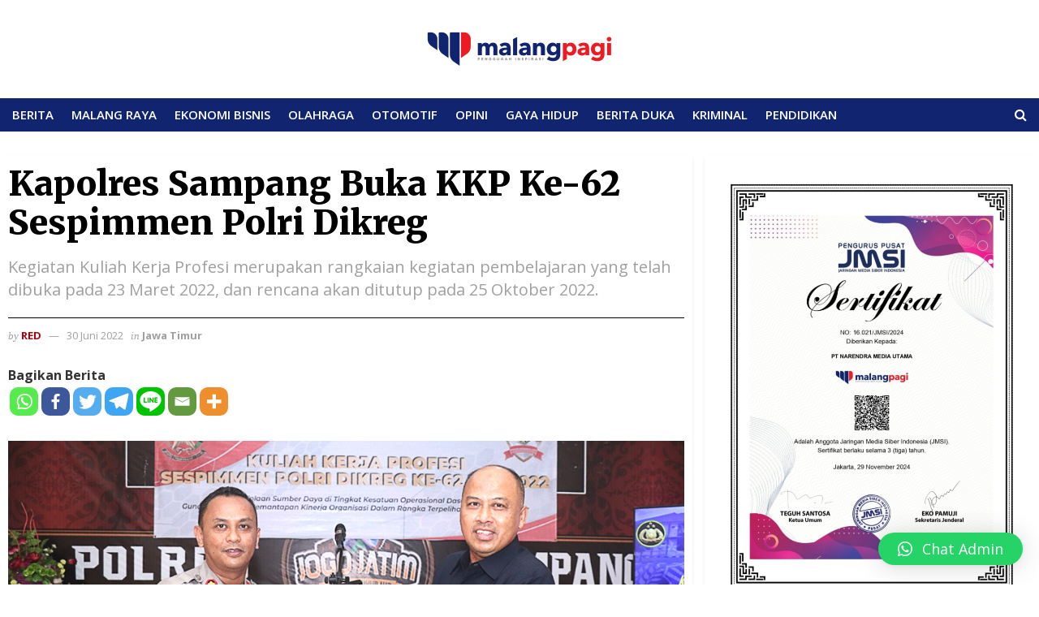

--- FILE ---
content_type: text/html; charset=UTF-8
request_url: https://malangpagi.com/kapolres-sampang-buka-kkp-ke-62-sespimmen-polri-dikreg/
body_size: 32324
content:
<!doctype html>
<!--[if lt IE 7]> <html class="no-js lt-ie9 lt-ie8 lt-ie7" lang="id"> <![endif]-->
<!--[if IE 7]>    <html class="no-js lt-ie9 lt-ie8" lang="id"> <![endif]-->
<!--[if IE 8]>    <html class="no-js lt-ie9" lang="id"> <![endif]-->
<!--[if IE 9]>    <html class="no-js lt-ie10" lang="id"> <![endif]-->
<!--[if gt IE 8]><!--> <html class="no-js" lang="id"> <!--<![endif]-->
<head>
	<script async src="https://pagead2.googlesyndication.com/pagead/js/adsbygoogle.js?client=ca-pub-7845869313035393"
     crossorigin="anonymous"></script>
    <!-- MS, fb & Whatsapp -->
    <!-- Image to display -->

    <meta http-equiv="Content-Type" content="text/html; charset=UTF-8" />
    <meta name='viewport' content='width=device-width, initial-scale=1, user-scalable=yes' />
	<meta name="google-site-verification" content="MpY1DTEsnLCs7jQIK0gqSaVV9-8beP2N1aSGm0Rx-zo" />
    <link rel="profile" href="http://gmpg.org/xfn/11" />
    <link rel="pingback" href="https://malangpagi.com/xmlrpc.php" />
    <meta name="theme-color" content="#e30613">
             <meta name="msapplication-navbutton-color" content="#e30613">
             <meta name="apple-mobile-web-app-status-bar-style" content="#e30613">		<style type="text/css">
					.heateor_sss_button_instagram span.heateor_sss_svg,a.heateor_sss_instagram span.heateor_sss_svg{background:radial-gradient(circle at 30% 107%,#fdf497 0,#fdf497 5%,#fd5949 45%,#d6249f 60%,#285aeb 90%)}
											.heateor_sss_horizontal_sharing .heateor_sss_svg,.heateor_sss_standard_follow_icons_container .heateor_sss_svg{
							color: #fff;
						border-width: 0px;
			border-style: solid;
			border-color: transparent;
		}
					.heateor_sss_horizontal_sharing .heateorSssTCBackground{
				color:#666;
			}
					.heateor_sss_horizontal_sharing span.heateor_sss_svg:hover,.heateor_sss_standard_follow_icons_container span.heateor_sss_svg:hover{
						border-color: transparent;
		}
		.heateor_sss_vertical_sharing span.heateor_sss_svg,.heateor_sss_floating_follow_icons_container span.heateor_sss_svg{
							color: #fff;
						border-width: 0px;
			border-style: solid;
			border-color: transparent;
		}
				.heateor_sss_vertical_sharing .heateorSssTCBackground{
			color:#666;
		}
						.heateor_sss_vertical_sharing span.heateor_sss_svg:hover,.heateor_sss_floating_follow_icons_container span.heateor_sss_svg:hover{
						border-color: transparent;
		}
		@media screen and (max-width:783px) {.heateor_sss_vertical_sharing{display:none!important}}		</style>
		<meta name='robots' content='index, follow, max-image-preview:large, max-snippet:-1, max-video-preview:-1' />
<meta property="og:type" content="article">
<meta property="og:title" content="Kapolres Sampang Buka KKP Ke-62 Sespimmen Polri Dikreg">
<meta property="og:site_name" content="Malang Pagi">
<meta property="og:description" content="SAMPANG - malangpagi.com Kapolres Sampang, AKBP Arman resmi membuka Kuliah Kerja Profesi (KKP) Ke-62 Sespimmen Polri Dikreg TA 2022 di">
<meta property="og:url" content="https://malangpagi.com/kapolres-sampang-buka-kkp-ke-62-sespimmen-polri-dikreg/">
<meta property="og:locale" content="id_ID">
<meta property="og:image" content="https://malangpagi.com/wp-content/uploads/2022/06/KKP.jpg">
<meta property="og:image:height" content="550">
<meta property="og:image:width" content="1058">
<meta property="article:published_time" content="2022-06-30T07:23:02+00:00">
<meta property="article:modified_time" content="2022-06-30T07:23:02+00:00">
<meta property="article:section" content="Jawa Timur">
<meta property="article:tag" content="Kuliah Kerja Profesi">
<meta property="article:tag" content="Polres Sampang">
<meta name="twitter:card" content="summary_large_image">
<meta name="twitter:title" content="Kapolres Sampang Buka KKP Ke-62 Sespimmen Polri Dikreg">
<meta name="twitter:description" content="SAMPANG - malangpagi.com Kapolres Sampang, AKBP Arman resmi membuka Kuliah Kerja Profesi (KKP) Ke-62 Sespimmen Polri Dikreg TA 2022 di">
<meta name="twitter:url" content="https://malangpagi.com/kapolres-sampang-buka-kkp-ke-62-sespimmen-polri-dikreg/">
<meta name="twitter:site" content="">
<meta name="twitter:image:src" content="https://malangpagi.com/wp-content/uploads/2022/06/KKP.jpg">
<meta name="twitter:image:width" content="1058">
<meta name="twitter:image:height" content="550">
            <script type="text/javascript"> var jnews_ajax_url = 'https://malangpagi.com/?ajax-request=jnews'; </script>
            
	<!-- This site is optimized with the Yoast SEO plugin v20.11 - https://yoast.com/wordpress/plugins/seo/ -->
	<title>Kapolres Sampang Buka KKP Ke-62 Sespimmen Polri Dikreg - Malang Pagi</title>
	<meta name="description" content="Kegiatan Kuliah Kerja Profesi merupakan rangkaian kegiatan pembelajaran yang telah dibuka pada 23 Maret 2022, dan rencana akan ditutup pada 25 Oktober 2022." />
	<link rel="canonical" href="https://malangpagi.com/kapolres-sampang-buka-kkp-ke-62-sespimmen-polri-dikreg/" />
	<meta property="og:locale" content="id_ID" />
	<meta property="og:type" content="article" />
	<meta property="og:title" content="Kapolres Sampang Buka KKP Ke-62 Sespimmen Polri Dikreg - Malang Pagi" />
	<meta property="og:description" content="Kegiatan Kuliah Kerja Profesi merupakan rangkaian kegiatan pembelajaran yang telah dibuka pada 23 Maret 2022, dan rencana akan ditutup pada 25 Oktober 2022." />
	<meta property="og:url" content="https://malangpagi.com/kapolres-sampang-buka-kkp-ke-62-sespimmen-polri-dikreg/" />
	<meta property="og:site_name" content="Malang Pagi" />
	<meta property="article:published_time" content="2022-06-30T07:23:02+00:00" />
	<meta property="og:image" content="https://malangpagi.com/wp-content/uploads/2022/06/KKP.jpg" />
	<meta property="og:image:width" content="1058" />
	<meta property="og:image:height" content="550" />
	<meta property="og:image:type" content="image/jpeg" />
	<meta name="author" content="Red" />
	<meta name="twitter:card" content="summary_large_image" />
	<meta name="twitter:label1" content="Ditulis oleh" />
	<meta name="twitter:data1" content="Red" />
	<meta name="twitter:label2" content="Estimasi waktu membaca" />
	<meta name="twitter:data2" content="2 menit" />
	<script type="application/ld+json" class="yoast-schema-graph">{"@context":"https://schema.org","@graph":[{"@type":"Article","@id":"https://malangpagi.com/kapolres-sampang-buka-kkp-ke-62-sespimmen-polri-dikreg/#article","isPartOf":{"@id":"https://malangpagi.com/kapolres-sampang-buka-kkp-ke-62-sespimmen-polri-dikreg/"},"author":{"name":"Red","@id":"https://malangpagi.com/#/schema/person/3e14061a10cb6b85b6b6603437efb510"},"headline":"Kapolres Sampang Buka KKP Ke-62 Sespimmen Polri Dikreg","datePublished":"2022-06-30T07:23:02+00:00","dateModified":"2022-06-30T07:23:02+00:00","mainEntityOfPage":{"@id":"https://malangpagi.com/kapolres-sampang-buka-kkp-ke-62-sespimmen-polri-dikreg/"},"wordCount":307,"publisher":{"@id":"https://malangpagi.com/#organization"},"image":{"@id":"https://malangpagi.com/kapolres-sampang-buka-kkp-ke-62-sespimmen-polri-dikreg/#primaryimage"},"thumbnailUrl":"https://malangpagi.com/wp-content/uploads/2022/06/KKP.jpg","keywords":["Kuliah Kerja Profesi","Polres Sampang"],"articleSection":["Jawa Timur"],"inLanguage":"id"},{"@type":"WebPage","@id":"https://malangpagi.com/kapolres-sampang-buka-kkp-ke-62-sespimmen-polri-dikreg/","url":"https://malangpagi.com/kapolres-sampang-buka-kkp-ke-62-sespimmen-polri-dikreg/","name":"Kapolres Sampang Buka KKP Ke-62 Sespimmen Polri Dikreg - Malang Pagi","isPartOf":{"@id":"https://malangpagi.com/#website"},"primaryImageOfPage":{"@id":"https://malangpagi.com/kapolres-sampang-buka-kkp-ke-62-sespimmen-polri-dikreg/#primaryimage"},"image":{"@id":"https://malangpagi.com/kapolres-sampang-buka-kkp-ke-62-sespimmen-polri-dikreg/#primaryimage"},"thumbnailUrl":"https://malangpagi.com/wp-content/uploads/2022/06/KKP.jpg","datePublished":"2022-06-30T07:23:02+00:00","dateModified":"2022-06-30T07:23:02+00:00","description":"Kegiatan Kuliah Kerja Profesi merupakan rangkaian kegiatan pembelajaran yang telah dibuka pada 23 Maret 2022, dan rencana akan ditutup pada 25 Oktober 2022.","breadcrumb":{"@id":"https://malangpagi.com/kapolres-sampang-buka-kkp-ke-62-sespimmen-polri-dikreg/#breadcrumb"},"inLanguage":"id","potentialAction":[{"@type":"ReadAction","target":["https://malangpagi.com/kapolres-sampang-buka-kkp-ke-62-sespimmen-polri-dikreg/"]}]},{"@type":"ImageObject","inLanguage":"id","@id":"https://malangpagi.com/kapolres-sampang-buka-kkp-ke-62-sespimmen-polri-dikreg/#primaryimage","url":"https://malangpagi.com/wp-content/uploads/2022/06/KKP.jpg","contentUrl":"https://malangpagi.com/wp-content/uploads/2022/06/KKP.jpg","width":1058,"height":550},{"@type":"BreadcrumbList","@id":"https://malangpagi.com/kapolres-sampang-buka-kkp-ke-62-sespimmen-polri-dikreg/#breadcrumb","itemListElement":[{"@type":"ListItem","position":1,"name":"Beranda","item":"https://malangpagi.com/"},{"@type":"ListItem","position":2,"name":"Kapolres Sampang Buka KKP Ke-62 Sespimmen Polri Dikreg"}]},{"@type":"WebSite","@id":"https://malangpagi.com/#website","url":"https://malangpagi.com/","name":"Malang Pagi","description":"Penggugah Inspirasi","publisher":{"@id":"https://malangpagi.com/#organization"},"potentialAction":[{"@type":"SearchAction","target":{"@type":"EntryPoint","urlTemplate":"https://malangpagi.com/?s={search_term_string}"},"query-input":"required name=search_term_string"}],"inLanguage":"id"},{"@type":"Organization","@id":"https://malangpagi.com/#organization","name":"Malangpagi","url":"https://malangpagi.com/","logo":{"@type":"ImageObject","inLanguage":"id","@id":"https://malangpagi.com/#/schema/logo/image/","url":"https://malangpagi.com/wp-content/uploads/2020/08/MP-Full-Logo-01-e1597235074915.png","contentUrl":"https://malangpagi.com/wp-content/uploads/2020/08/MP-Full-Logo-01-e1597235074915.png","width":500,"height":130,"caption":"Malangpagi"},"image":{"@id":"https://malangpagi.com/#/schema/logo/image/"}},{"@type":"Person","@id":"https://malangpagi.com/#/schema/person/3e14061a10cb6b85b6b6603437efb510","name":"Red","image":{"@type":"ImageObject","inLanguage":"id","@id":"https://malangpagi.com/#/schema/person/image/","url":"https://secure.gravatar.com/avatar/429ff3bd10bc0dee886a760d7b928120?s=96&d=mm&r=g","contentUrl":"https://secure.gravatar.com/avatar/429ff3bd10bc0dee886a760d7b928120?s=96&d=mm&r=g","caption":"Red"},"url":"https://malangpagi.com/author/redaksi-malangpagigmail-com/"}]}</script>
	<!-- / Yoast SEO plugin. -->


<link rel='dns-prefetch' href='//platform-api.sharethis.com' />
<link rel='dns-prefetch' href='//fonts.googleapis.com' />
<link rel="alternate" type="application/rss+xml" title="Malang Pagi &raquo; Feed" href="https://malangpagi.com/feed/" />
<link rel="alternate" type="application/rss+xml" title="Malang Pagi &raquo; Umpan Komentar" href="https://malangpagi.com/comments/feed/" />
<script type="text/javascript">
window._wpemojiSettings = {"baseUrl":"https:\/\/s.w.org\/images\/core\/emoji\/14.0.0\/72x72\/","ext":".png","svgUrl":"https:\/\/s.w.org\/images\/core\/emoji\/14.0.0\/svg\/","svgExt":".svg","source":{"concatemoji":"https:\/\/malangpagi.com\/wp-includes\/js\/wp-emoji-release.min.js?ver=6.1.9"}};
/*! This file is auto-generated */
!function(e,a,t){var n,r,o,i=a.createElement("canvas"),p=i.getContext&&i.getContext("2d");function s(e,t){var a=String.fromCharCode,e=(p.clearRect(0,0,i.width,i.height),p.fillText(a.apply(this,e),0,0),i.toDataURL());return p.clearRect(0,0,i.width,i.height),p.fillText(a.apply(this,t),0,0),e===i.toDataURL()}function c(e){var t=a.createElement("script");t.src=e,t.defer=t.type="text/javascript",a.getElementsByTagName("head")[0].appendChild(t)}for(o=Array("flag","emoji"),t.supports={everything:!0,everythingExceptFlag:!0},r=0;r<o.length;r++)t.supports[o[r]]=function(e){if(p&&p.fillText)switch(p.textBaseline="top",p.font="600 32px Arial",e){case"flag":return s([127987,65039,8205,9895,65039],[127987,65039,8203,9895,65039])?!1:!s([55356,56826,55356,56819],[55356,56826,8203,55356,56819])&&!s([55356,57332,56128,56423,56128,56418,56128,56421,56128,56430,56128,56423,56128,56447],[55356,57332,8203,56128,56423,8203,56128,56418,8203,56128,56421,8203,56128,56430,8203,56128,56423,8203,56128,56447]);case"emoji":return!s([129777,127995,8205,129778,127999],[129777,127995,8203,129778,127999])}return!1}(o[r]),t.supports.everything=t.supports.everything&&t.supports[o[r]],"flag"!==o[r]&&(t.supports.everythingExceptFlag=t.supports.everythingExceptFlag&&t.supports[o[r]]);t.supports.everythingExceptFlag=t.supports.everythingExceptFlag&&!t.supports.flag,t.DOMReady=!1,t.readyCallback=function(){t.DOMReady=!0},t.supports.everything||(n=function(){t.readyCallback()},a.addEventListener?(a.addEventListener("DOMContentLoaded",n,!1),e.addEventListener("load",n,!1)):(e.attachEvent("onload",n),a.attachEvent("onreadystatechange",function(){"complete"===a.readyState&&t.readyCallback()})),(e=t.source||{}).concatemoji?c(e.concatemoji):e.wpemoji&&e.twemoji&&(c(e.twemoji),c(e.wpemoji)))}(window,document,window._wpemojiSettings);
</script>
<style type="text/css">
img.wp-smiley,
img.emoji {
	display: inline !important;
	border: none !important;
	box-shadow: none !important;
	height: 1em !important;
	width: 1em !important;
	margin: 0 0.07em !important;
	vertical-align: -0.1em !important;
	background: none !important;
	padding: 0 !important;
}
</style>
	<link rel='stylesheet' id='wp-block-library-css' href='https://malangpagi.com/wp-includes/css/dist/block-library/style.min.css?ver=6.1.9' type='text/css' media='all' />
<link rel='stylesheet' id='classic-theme-styles-css' href='https://malangpagi.com/wp-includes/css/classic-themes.min.css?ver=1' type='text/css' media='all' />
<style id='global-styles-inline-css' type='text/css'>
body{--wp--preset--color--black: #000000;--wp--preset--color--cyan-bluish-gray: #abb8c3;--wp--preset--color--white: #ffffff;--wp--preset--color--pale-pink: #f78da7;--wp--preset--color--vivid-red: #cf2e2e;--wp--preset--color--luminous-vivid-orange: #ff6900;--wp--preset--color--luminous-vivid-amber: #fcb900;--wp--preset--color--light-green-cyan: #7bdcb5;--wp--preset--color--vivid-green-cyan: #00d084;--wp--preset--color--pale-cyan-blue: #8ed1fc;--wp--preset--color--vivid-cyan-blue: #0693e3;--wp--preset--color--vivid-purple: #9b51e0;--wp--preset--gradient--vivid-cyan-blue-to-vivid-purple: linear-gradient(135deg,rgba(6,147,227,1) 0%,rgb(155,81,224) 100%);--wp--preset--gradient--light-green-cyan-to-vivid-green-cyan: linear-gradient(135deg,rgb(122,220,180) 0%,rgb(0,208,130) 100%);--wp--preset--gradient--luminous-vivid-amber-to-luminous-vivid-orange: linear-gradient(135deg,rgba(252,185,0,1) 0%,rgba(255,105,0,1) 100%);--wp--preset--gradient--luminous-vivid-orange-to-vivid-red: linear-gradient(135deg,rgba(255,105,0,1) 0%,rgb(207,46,46) 100%);--wp--preset--gradient--very-light-gray-to-cyan-bluish-gray: linear-gradient(135deg,rgb(238,238,238) 0%,rgb(169,184,195) 100%);--wp--preset--gradient--cool-to-warm-spectrum: linear-gradient(135deg,rgb(74,234,220) 0%,rgb(151,120,209) 20%,rgb(207,42,186) 40%,rgb(238,44,130) 60%,rgb(251,105,98) 80%,rgb(254,248,76) 100%);--wp--preset--gradient--blush-light-purple: linear-gradient(135deg,rgb(255,206,236) 0%,rgb(152,150,240) 100%);--wp--preset--gradient--blush-bordeaux: linear-gradient(135deg,rgb(254,205,165) 0%,rgb(254,45,45) 50%,rgb(107,0,62) 100%);--wp--preset--gradient--luminous-dusk: linear-gradient(135deg,rgb(255,203,112) 0%,rgb(199,81,192) 50%,rgb(65,88,208) 100%);--wp--preset--gradient--pale-ocean: linear-gradient(135deg,rgb(255,245,203) 0%,rgb(182,227,212) 50%,rgb(51,167,181) 100%);--wp--preset--gradient--electric-grass: linear-gradient(135deg,rgb(202,248,128) 0%,rgb(113,206,126) 100%);--wp--preset--gradient--midnight: linear-gradient(135deg,rgb(2,3,129) 0%,rgb(40,116,252) 100%);--wp--preset--duotone--dark-grayscale: url('#wp-duotone-dark-grayscale');--wp--preset--duotone--grayscale: url('#wp-duotone-grayscale');--wp--preset--duotone--purple-yellow: url('#wp-duotone-purple-yellow');--wp--preset--duotone--blue-red: url('#wp-duotone-blue-red');--wp--preset--duotone--midnight: url('#wp-duotone-midnight');--wp--preset--duotone--magenta-yellow: url('#wp-duotone-magenta-yellow');--wp--preset--duotone--purple-green: url('#wp-duotone-purple-green');--wp--preset--duotone--blue-orange: url('#wp-duotone-blue-orange');--wp--preset--font-size--small: 13px;--wp--preset--font-size--medium: 20px;--wp--preset--font-size--large: 36px;--wp--preset--font-size--x-large: 42px;--wp--preset--spacing--20: 0.44rem;--wp--preset--spacing--30: 0.67rem;--wp--preset--spacing--40: 1rem;--wp--preset--spacing--50: 1.5rem;--wp--preset--spacing--60: 2.25rem;--wp--preset--spacing--70: 3.38rem;--wp--preset--spacing--80: 5.06rem;}:where(.is-layout-flex){gap: 0.5em;}body .is-layout-flow > .alignleft{float: left;margin-inline-start: 0;margin-inline-end: 2em;}body .is-layout-flow > .alignright{float: right;margin-inline-start: 2em;margin-inline-end: 0;}body .is-layout-flow > .aligncenter{margin-left: auto !important;margin-right: auto !important;}body .is-layout-constrained > .alignleft{float: left;margin-inline-start: 0;margin-inline-end: 2em;}body .is-layout-constrained > .alignright{float: right;margin-inline-start: 2em;margin-inline-end: 0;}body .is-layout-constrained > .aligncenter{margin-left: auto !important;margin-right: auto !important;}body .is-layout-constrained > :where(:not(.alignleft):not(.alignright):not(.alignfull)){max-width: var(--wp--style--global--content-size);margin-left: auto !important;margin-right: auto !important;}body .is-layout-constrained > .alignwide{max-width: var(--wp--style--global--wide-size);}body .is-layout-flex{display: flex;}body .is-layout-flex{flex-wrap: wrap;align-items: center;}body .is-layout-flex > *{margin: 0;}:where(.wp-block-columns.is-layout-flex){gap: 2em;}.has-black-color{color: var(--wp--preset--color--black) !important;}.has-cyan-bluish-gray-color{color: var(--wp--preset--color--cyan-bluish-gray) !important;}.has-white-color{color: var(--wp--preset--color--white) !important;}.has-pale-pink-color{color: var(--wp--preset--color--pale-pink) !important;}.has-vivid-red-color{color: var(--wp--preset--color--vivid-red) !important;}.has-luminous-vivid-orange-color{color: var(--wp--preset--color--luminous-vivid-orange) !important;}.has-luminous-vivid-amber-color{color: var(--wp--preset--color--luminous-vivid-amber) !important;}.has-light-green-cyan-color{color: var(--wp--preset--color--light-green-cyan) !important;}.has-vivid-green-cyan-color{color: var(--wp--preset--color--vivid-green-cyan) !important;}.has-pale-cyan-blue-color{color: var(--wp--preset--color--pale-cyan-blue) !important;}.has-vivid-cyan-blue-color{color: var(--wp--preset--color--vivid-cyan-blue) !important;}.has-vivid-purple-color{color: var(--wp--preset--color--vivid-purple) !important;}.has-black-background-color{background-color: var(--wp--preset--color--black) !important;}.has-cyan-bluish-gray-background-color{background-color: var(--wp--preset--color--cyan-bluish-gray) !important;}.has-white-background-color{background-color: var(--wp--preset--color--white) !important;}.has-pale-pink-background-color{background-color: var(--wp--preset--color--pale-pink) !important;}.has-vivid-red-background-color{background-color: var(--wp--preset--color--vivid-red) !important;}.has-luminous-vivid-orange-background-color{background-color: var(--wp--preset--color--luminous-vivid-orange) !important;}.has-luminous-vivid-amber-background-color{background-color: var(--wp--preset--color--luminous-vivid-amber) !important;}.has-light-green-cyan-background-color{background-color: var(--wp--preset--color--light-green-cyan) !important;}.has-vivid-green-cyan-background-color{background-color: var(--wp--preset--color--vivid-green-cyan) !important;}.has-pale-cyan-blue-background-color{background-color: var(--wp--preset--color--pale-cyan-blue) !important;}.has-vivid-cyan-blue-background-color{background-color: var(--wp--preset--color--vivid-cyan-blue) !important;}.has-vivid-purple-background-color{background-color: var(--wp--preset--color--vivid-purple) !important;}.has-black-border-color{border-color: var(--wp--preset--color--black) !important;}.has-cyan-bluish-gray-border-color{border-color: var(--wp--preset--color--cyan-bluish-gray) !important;}.has-white-border-color{border-color: var(--wp--preset--color--white) !important;}.has-pale-pink-border-color{border-color: var(--wp--preset--color--pale-pink) !important;}.has-vivid-red-border-color{border-color: var(--wp--preset--color--vivid-red) !important;}.has-luminous-vivid-orange-border-color{border-color: var(--wp--preset--color--luminous-vivid-orange) !important;}.has-luminous-vivid-amber-border-color{border-color: var(--wp--preset--color--luminous-vivid-amber) !important;}.has-light-green-cyan-border-color{border-color: var(--wp--preset--color--light-green-cyan) !important;}.has-vivid-green-cyan-border-color{border-color: var(--wp--preset--color--vivid-green-cyan) !important;}.has-pale-cyan-blue-border-color{border-color: var(--wp--preset--color--pale-cyan-blue) !important;}.has-vivid-cyan-blue-border-color{border-color: var(--wp--preset--color--vivid-cyan-blue) !important;}.has-vivid-purple-border-color{border-color: var(--wp--preset--color--vivid-purple) !important;}.has-vivid-cyan-blue-to-vivid-purple-gradient-background{background: var(--wp--preset--gradient--vivid-cyan-blue-to-vivid-purple) !important;}.has-light-green-cyan-to-vivid-green-cyan-gradient-background{background: var(--wp--preset--gradient--light-green-cyan-to-vivid-green-cyan) !important;}.has-luminous-vivid-amber-to-luminous-vivid-orange-gradient-background{background: var(--wp--preset--gradient--luminous-vivid-amber-to-luminous-vivid-orange) !important;}.has-luminous-vivid-orange-to-vivid-red-gradient-background{background: var(--wp--preset--gradient--luminous-vivid-orange-to-vivid-red) !important;}.has-very-light-gray-to-cyan-bluish-gray-gradient-background{background: var(--wp--preset--gradient--very-light-gray-to-cyan-bluish-gray) !important;}.has-cool-to-warm-spectrum-gradient-background{background: var(--wp--preset--gradient--cool-to-warm-spectrum) !important;}.has-blush-light-purple-gradient-background{background: var(--wp--preset--gradient--blush-light-purple) !important;}.has-blush-bordeaux-gradient-background{background: var(--wp--preset--gradient--blush-bordeaux) !important;}.has-luminous-dusk-gradient-background{background: var(--wp--preset--gradient--luminous-dusk) !important;}.has-pale-ocean-gradient-background{background: var(--wp--preset--gradient--pale-ocean) !important;}.has-electric-grass-gradient-background{background: var(--wp--preset--gradient--electric-grass) !important;}.has-midnight-gradient-background{background: var(--wp--preset--gradient--midnight) !important;}.has-small-font-size{font-size: var(--wp--preset--font-size--small) !important;}.has-medium-font-size{font-size: var(--wp--preset--font-size--medium) !important;}.has-large-font-size{font-size: var(--wp--preset--font-size--large) !important;}.has-x-large-font-size{font-size: var(--wp--preset--font-size--x-large) !important;}
.wp-block-navigation a:where(:not(.wp-element-button)){color: inherit;}
:where(.wp-block-columns.is-layout-flex){gap: 2em;}
.wp-block-pullquote{font-size: 1.5em;line-height: 1.6;}
</style>
<link rel='stylesheet' id='jnews-previewslider-css' href='https://malangpagi.com/wp-content/plugins/jnews-gallery/assets/css/previewslider.css' type='text/css' media='all' />
<link rel='stylesheet' id='jnews-previewslider-responsive-css' href='https://malangpagi.com/wp-content/plugins/jnews-gallery/assets/css/previewslider-responsive.css' type='text/css' media='all' />
<link rel='stylesheet' id='heateor_sss_frontend_css-css' href='https://malangpagi.com/wp-content/plugins/sassy-social-share/public/css/sassy-social-share-public.css?ver=3.3.52' type='text/css' media='all' />
<link rel='stylesheet' id='jeg_customizer_font-css' href='//fonts.googleapis.com/css?family=Open+Sans%3A300%2C300italic%2C700%2C700italic%2C700%2C600%2Cregular%2Citalic%2C700%2C700italic%7CMerriweather%3A900%2C900italic&#038;ver=1.0.0' type='text/css' media='all' />
<link rel='stylesheet' id='qlwapp-css' href='https://malangpagi.com/wp-content/plugins/wp-whatsapp-chat/build/frontend/css/style.css?ver=7.1.3' type='text/css' media='all' />
<link rel='stylesheet' id='mediaelement-css' href='https://malangpagi.com/wp-includes/js/mediaelement/mediaelementplayer-legacy.min.css?ver=4.2.17' type='text/css' media='all' />
<link rel='stylesheet' id='wp-mediaelement-css' href='https://malangpagi.com/wp-includes/js/mediaelement/wp-mediaelement.min.css?ver=6.1.9' type='text/css' media='all' />
<link rel='stylesheet' id='jnews-frontend-css' href='https://malangpagi.com/wp-content/themes/jnews/assets/dist/frontend.min.css?ver=5.0.2' type='text/css' media='all' />
<link rel='stylesheet' id='jnews-style-css' href='https://malangpagi.com/wp-content/themes/jnews/style.css?ver=5.0.2' type='text/css' media='all' />
<link rel='stylesheet' id='jnews-darkmode-css' href='https://malangpagi.com/wp-content/themes/jnews/assets/css/darkmode.css?ver=5.0.2' type='text/css' media='all' />
<link rel='stylesheet' id='jnews-scheme-css' href='https://malangpagi.com/wp-content/themes/jnews/data/import/citynews/scheme.css?ver=5.0.2' type='text/css' media='all' />
<link rel='stylesheet' id='jeg-dynamic-style-css' href='https://malangpagi.com/wp-content/uploads/jeg/jeg-4wQ5fVhCPW.css?ver=1.0.0' type='text/css' media='all' />
<link rel='stylesheet' id='jnews-social-login-style-css' href='https://malangpagi.com/wp-content/plugins/jnews-social-login/assets/css/plugin.css?ver=5.0.0' type='text/css' media='all' />
<script type='text/javascript' src='https://malangpagi.com/wp-includes/js/jquery/jquery.min.js?ver=3.6.1' id='jquery-core-js'></script>
<script type='text/javascript' src='https://malangpagi.com/wp-includes/js/jquery/jquery-migrate.min.js?ver=3.3.2' id='jquery-migrate-js'></script>
<script type='text/javascript' src='https://malangpagi.com/wp-content/plugins/jnews-gallery/assets/js/jquery.previewslider.js' id='jnews-previewslider-js'></script>
<script type='text/javascript' src='//platform-api.sharethis.com/js/sharethis.js#source=googleanalytics-wordpress#product=ga&#038;property=686545d72b14400019405c7a' id='googleanalytics-platform-sharethis-js'></script>
<link rel="https://api.w.org/" href="https://malangpagi.com/wp-json/" /><link rel="alternate" type="application/json" href="https://malangpagi.com/wp-json/wp/v2/posts/25828" /><link rel="EditURI" type="application/rsd+xml" title="RSD" href="https://malangpagi.com/xmlrpc.php?rsd" />
<link rel="wlwmanifest" type="application/wlwmanifest+xml" href="https://malangpagi.com/wp-includes/wlwmanifest.xml" />
<meta name="generator" content="WordPress 6.1.9" />
<link rel='shortlink' href='https://malangpagi.com/?p=25828' />
<link rel="alternate" type="application/json+oembed" href="https://malangpagi.com/wp-json/oembed/1.0/embed?url=https%3A%2F%2Fmalangpagi.com%2Fkapolres-sampang-buka-kkp-ke-62-sespimmen-polri-dikreg%2F" />
<link rel="alternate" type="text/xml+oembed" href="https://malangpagi.com/wp-json/oembed/1.0/embed?url=https%3A%2F%2Fmalangpagi.com%2Fkapolres-sampang-buka-kkp-ke-62-sespimmen-polri-dikreg%2F&#038;format=xml" />
<meta name="generator" content="Powered by WPBakery Page Builder - drag and drop page builder for WordPress."/>
<script type='application/ld+json'>{"@context":"http:\/\/schema.org","@type":"Organization","@id":"https:\/\/malangpagi.com\/#organization","url":"https:\/\/malangpagi.com\/","name":"","logo":{"@type":"ImageObject","url":""},"sameAs":["https:\/\/www.facebook.com\/malangpagi","https:\/\/twitter.com\/malangpagi","https:\/\/instagram.com\/malangpagimedia?igshid=MzRlODBiNWFlZA==","https:\/\/www.tiktok.com\/@malangpagimedia?_t=8cwOjyiBR60&_r=1"]}</script>
<script type='application/ld+json'>{"@context":"http:\/\/schema.org","@type":"WebSite","@id":"https:\/\/malangpagi.com\/#website","url":"https:\/\/malangpagi.com\/","name":"","potentialAction":{"@type":"SearchAction","target":"https:\/\/malangpagi.com\/?s={search_term_string}","query-input":"required name=search_term_string"}}</script>
<link rel="icon" href="https://malangpagi.com/wp-content/uploads/2020/08/cropped-MP-Widget-75x75.png" sizes="32x32" />
<link rel="icon" href="https://malangpagi.com/wp-content/uploads/2020/08/cropped-MP-Widget-200x200.png" sizes="192x192" />
<link rel="apple-touch-icon" href="https://malangpagi.com/wp-content/uploads/2020/08/cropped-MP-Widget-200x200.png" />
<meta name="msapplication-TileImage" content="https://malangpagi.com/wp-content/uploads/2020/08/cropped-MP-Widget-300x300.png" />
<script></script>		<style type="text/css" id="wp-custom-css">
			.jeg_footer_content, .jeg_footer.dark .jeg_footer_content{
	padding: 0px 15px;
}

.entry-header .jeg_post_title, .jeg_post_title a{
	letter-spacing: normal;
}
.wp-caption .wp-caption-text {
    margin: 12px 0 0;
    font-size: 12px;
		line-height: 16px;
    color: #999999;
    text-align: left;
}
.content-inner {
    color: #333;
    font-size: 16px;
    line-height: 1.5em;
    word-break: normal;
    word-wrap: break-word;
}		</style>
					<style>
				:root {
				--qlwapp-scheme-font-family:inherit;--qlwapp-scheme-font-size:18px;--qlwapp-scheme-icon-size:60px;--qlwapp-scheme-icon-font-size:24px;				}
			</style>
			<noscript><style> .wpb_animate_when_almost_visible { opacity: 1; }</style></noscript></head>
<body class="post-template-default single single-post postid-25828 single-format-standard jeg_single_tpl_1 jnews jnews_boxed_container jnews_boxed_container_shadow jsc_normal wpb-js-composer js-comp-ver-6.4.2 vc_responsive">

    
    

    <div class="jeg_ad jeg_ad_top jnews_header_top_ads">
        <div class='ads-wrapper  '></div>    </div>

    <!-- The Main Wrapper
    ============================================= -->
    <div class="jeg_viewport">

        
        <div class="jeg_header_wrapper">
            <div class="jeg_header_instagram_wrapper">
    </div>

<!-- HEADER -->
<div class="jeg_header full">
    <div class="jeg_midbar jeg_container normal">
    <div class="container">
        <div class="jeg_nav_row">
            
                <div class="jeg_nav_col jeg_nav_left jeg_nav_grow">
                    <div class="item_wrap jeg_nav_alignleft">
                                            </div>
                </div>

                
                <div class="jeg_nav_col jeg_nav_center jeg_nav_normal">
                    <div class="item_wrap jeg_nav_aligncenter">
                        <div class="jeg_nav_item jeg_logo jeg_desktop_logo">
			<div class="site-title">
	    	<a href="https://malangpagi.com/" style="padding: 0px 0 0 0;">
	    	    <img class='jeg_logo_img' src="https://malangpagi.com/wp-content/uploads/2020/08/MP-Full-Logo-01-e1597235074915.png" srcset="https://malangpagi.com/wp-content/uploads/2020/08/MP-Full-Logo-01-e1597235074915.png 1x, https://malangpagi.com/wp-content/uploads/2020/08/MP-Full-Logo-01-e1597235074915.png 2x" alt="Malang Pagi"data-light-src="https://malangpagi.com/wp-content/uploads/2020/08/MP-Full-Logo-01-e1597235074915.png" data-light-srcset="https://malangpagi.com/wp-content/uploads/2020/08/MP-Full-Logo-01-e1597235074915.png 1x, https://malangpagi.com/wp-content/uploads/2020/08/MP-Full-Logo-01-e1597235074915.png 2x" data-dark-src="https://malangpagi.com/wp-content/uploads/2020/08/MP-Full-Logo-White-01.png" data-dark-srcset="https://malangpagi.com/wp-content/uploads/2020/08/MP-Full-Logo-White-01.png 1x, https://malangpagi.com/wp-content/uploads/2020/08/MP-Full-Logo-White-01.png 2x">	    	</a>
	    </div>
	</div>                    </div>
                </div>

                
                <div class="jeg_nav_col jeg_nav_right jeg_nav_grow">
                    <div class="item_wrap jeg_nav_alignright">
                                            </div>
                </div>

                        </div>
    </div>
</div><div class="jeg_bottombar jeg_navbar jeg_container jeg_navbar_wrapper  jeg_navbar_fitwidth jeg_navbar_normal">
    <div class="container">
        <div class="jeg_nav_row">
            
                <div class="jeg_nav_col jeg_nav_left jeg_nav_normal">
                    <div class="item_wrap jeg_nav_alignleft">
                        <div class="jeg_main_menu_wrapper">
<div class="jeg_nav_item jeg_mainmenu_wrap"><ul class="jeg_menu jeg_main_menu jeg_menu_style_1" data-animation="animate"><li id="menu-item-14883" class="menu-item menu-item-type-post_type menu-item-object-page menu-item-14883 bgnav" data-item-row="default" ><a href="https://malangpagi.com/berita/">BERITA</a></li>
<li id="menu-item-14884" class="menu-item menu-item-type-post_type menu-item-object-page menu-item-14884 bgnav" data-item-row="default" ><a href="https://malangpagi.com/malangraya/">MALANG RAYA</a></li>
<li id="menu-item-14885" class="menu-item menu-item-type-post_type menu-item-object-page menu-item-14885 bgnav" data-item-row="default" ><a href="https://malangpagi.com/ekonomibisnis/">EKONOMI BISNIS</a></li>
<li id="menu-item-14886" class="menu-item menu-item-type-post_type menu-item-object-page menu-item-14886 bgnav" data-item-row="default" ><a href="https://malangpagi.com/olahraga/">OLAHRAGA</a></li>
<li id="menu-item-14887" class="menu-item menu-item-type-post_type menu-item-object-page menu-item-14887 bgnav" data-item-row="default" ><a href="https://malangpagi.com/otomotif/">OTOMOTIF</a></li>
<li id="menu-item-39713" class="menu-item menu-item-type-taxonomy menu-item-object-category menu-item-39713 bgnav" data-item-row="default" ><a href="https://malangpagi.com/category/opini/">OPINI</a></li>
<li id="menu-item-14888" class="menu-item menu-item-type-post_type menu-item-object-page menu-item-14888 bgnav" data-item-row="default" ><a href="https://malangpagi.com/gayahidup/">GAYA HIDUP</a></li>
<li id="menu-item-16912" class="menu-item menu-item-type-post_type menu-item-object-page menu-item-16912 bgnav" data-item-row="default" ><a href="https://malangpagi.com/berita-duka/">BERITA DUKA</a></li>
<li id="menu-item-44033" class="menu-item menu-item-type-taxonomy menu-item-object-category menu-item-44033 bgnav" data-item-row="default" ><a href="https://malangpagi.com/category/kriminal/">KRIMINAL</a></li>
<li id="menu-item-44034" class="menu-item menu-item-type-taxonomy menu-item-object-category menu-item-44034 bgnav" data-item-row="default" ><a href="https://malangpagi.com/category/pendidikan/">PENDIDIKAN</a></li>
</ul></div></div>
                    </div>
                </div>

                
                <div class="jeg_nav_col jeg_nav_center jeg_nav_normal">
                    <div class="item_wrap jeg_nav_aligncenter">
                                            </div>
                </div>

                
                <div class="jeg_nav_col jeg_nav_right jeg_nav_grow">
                    <div class="item_wrap jeg_nav_alignright">
                        <!-- Search Icon -->
<div class="jeg_nav_item jeg_search_wrapper search_icon jeg_search_popup_expand">
    <a href="#" class="jeg_search_toggle"><i class="fa fa-search"></i></a>
    <form action="https://malangpagi.com/" method="get" class="jeg_search_form" target="_top">
    <input name="s" class="jeg_search_input" placeholder="Search..." type="text" value="" autocomplete="off">
    <button type="submit" class="jeg_search_button btn"><i class="fa fa-search"></i></button>
</form>
<!-- jeg_search_hide with_result no_result -->
<div class="jeg_search_result jeg_search_hide with_result">
    <div class="search-result-wrapper">
    </div>
    <div class="search-link search-noresult">
        No Result    </div>
    <div class="search-link search-all-button">
        <i class="fa fa-search"></i> View All Result    </div>
</div></div>                    </div>
                </div>

                        </div>
    </div>
</div></div><!-- /.jeg_header -->        </div>

        <div class="jeg_header_sticky">
            <div class="sticky_blankspace"></div>
<div class="jeg_header full">
    <div class="jeg_container">
        <div data-mode="scroll" class="jeg_stickybar jeg_navbar jeg_navbar_wrapper jeg_navbar_normal jeg_navbar_normal">
            <div class="container">
    <div class="jeg_nav_row">
        
            <div class="jeg_nav_col jeg_nav_left jeg_nav_grow">
                <div class="item_wrap jeg_nav_alignleft">
                    <div class="jeg_nav_item jeg_nav_icon">
    <a href="#" class="toggle_btn jeg_mobile_toggle">
    	<span></span><span></span><span></span>
    </a>
</div>                </div>
            </div>

            
            <div class="jeg_nav_col jeg_nav_center jeg_nav_normal">
                <div class="item_wrap jeg_nav_aligncenter">
                    <div class="jeg_main_menu_wrapper">
<div class="jeg_nav_item jeg_mainmenu_wrap"><ul class="jeg_menu jeg_main_menu jeg_menu_style_1" data-animation="animate"><li class="menu-item menu-item-type-post_type menu-item-object-page menu-item-14883 bgnav" data-item-row="default" ><a href="https://malangpagi.com/berita/">BERITA</a></li>
<li class="menu-item menu-item-type-post_type menu-item-object-page menu-item-14884 bgnav" data-item-row="default" ><a href="https://malangpagi.com/malangraya/">MALANG RAYA</a></li>
<li class="menu-item menu-item-type-post_type menu-item-object-page menu-item-14885 bgnav" data-item-row="default" ><a href="https://malangpagi.com/ekonomibisnis/">EKONOMI BISNIS</a></li>
<li class="menu-item menu-item-type-post_type menu-item-object-page menu-item-14886 bgnav" data-item-row="default" ><a href="https://malangpagi.com/olahraga/">OLAHRAGA</a></li>
<li class="menu-item menu-item-type-post_type menu-item-object-page menu-item-14887 bgnav" data-item-row="default" ><a href="https://malangpagi.com/otomotif/">OTOMOTIF</a></li>
<li class="menu-item menu-item-type-taxonomy menu-item-object-category menu-item-39713 bgnav" data-item-row="default" ><a href="https://malangpagi.com/category/opini/">OPINI</a></li>
<li class="menu-item menu-item-type-post_type menu-item-object-page menu-item-14888 bgnav" data-item-row="default" ><a href="https://malangpagi.com/gayahidup/">GAYA HIDUP</a></li>
<li class="menu-item menu-item-type-post_type menu-item-object-page menu-item-16912 bgnav" data-item-row="default" ><a href="https://malangpagi.com/berita-duka/">BERITA DUKA</a></li>
<li class="menu-item menu-item-type-taxonomy menu-item-object-category menu-item-44033 bgnav" data-item-row="default" ><a href="https://malangpagi.com/category/kriminal/">KRIMINAL</a></li>
<li class="menu-item menu-item-type-taxonomy menu-item-object-category menu-item-44034 bgnav" data-item-row="default" ><a href="https://malangpagi.com/category/pendidikan/">PENDIDIKAN</a></li>
</ul></div></div>
                </div>
            </div>

            
            <div class="jeg_nav_col jeg_nav_right jeg_nav_grow">
                <div class="item_wrap jeg_nav_alignright">
                    <!-- Search Icon -->
<div class="jeg_nav_item jeg_search_wrapper search_icon jeg_search_popup_expand">
    <a href="#" class="jeg_search_toggle"><i class="fa fa-search"></i></a>
    <form action="https://malangpagi.com/" method="get" class="jeg_search_form" target="_top">
    <input name="s" class="jeg_search_input" placeholder="Search..." type="text" value="" autocomplete="off">
    <button type="submit" class="jeg_search_button btn"><i class="fa fa-search"></i></button>
</form>
<!-- jeg_search_hide with_result no_result -->
<div class="jeg_search_result jeg_search_hide with_result">
    <div class="search-result-wrapper">
    </div>
    <div class="search-link search-noresult">
        No Result    </div>
    <div class="search-link search-all-button">
        <i class="fa fa-search"></i> View All Result    </div>
</div></div>                </div>
            </div>

                </div>
</div>        </div>
    </div>
</div>
        </div>

        <div class="jeg_navbar_mobile_wrapper">
            <div class="jeg_navbar_mobile" data-mode="scroll">
    <div class="jeg_mobile_bottombar jeg_mobile_midbar jeg_container normal">
    <div class="container">
        <div class="jeg_nav_row">
            
                <div class="jeg_nav_col jeg_nav_left jeg_nav_normal">
                    <div class="item_wrap jeg_nav_alignleft">
                        <div class="jeg_nav_item">
    <a href="#" class="toggle_btn jeg_mobile_toggle"><i class="fa fa-bars"></i></a>
</div>                    </div>
                </div>

                
                <div class="jeg_nav_col jeg_nav_center jeg_nav_grow">
                    <div class="item_wrap jeg_nav_aligncenter">
                        <div class="jeg_nav_item jeg_mobile_logo">
			<div class="site-title">
	    	<a href="https://malangpagi.com/">
		        <img class='jeg_logo_img' src="https://malangpagi.com/wp-content/uploads/2020/08/MP-Full-Logo-01-e1597235074915.png" srcset="https://malangpagi.com/wp-content/uploads/2020/08/MP-Full-Logo-01-e1597235074915.png 1x, https://malangpagi.com/wp-content/uploads/2020/08/MP-Full-Logo-01-e1597235074915.png 2x" alt="Malang Pagi"data-light-src="https://malangpagi.com/wp-content/uploads/2020/08/MP-Full-Logo-01-e1597235074915.png" data-light-srcset="https://malangpagi.com/wp-content/uploads/2020/08/MP-Full-Logo-01-e1597235074915.png 1x, https://malangpagi.com/wp-content/uploads/2020/08/MP-Full-Logo-01-e1597235074915.png 2x" data-dark-src="https://malangpagi.com/wp-content/uploads/2020/08/MP-Full-Logo-White-01.png" data-dark-srcset="https://malangpagi.com/wp-content/uploads/2020/08/MP-Full-Logo-White-01.png 1x, https://malangpagi.com/wp-content/uploads/2020/08/MP-Full-Logo-White-01.png 2x">		    </a>
	    </div>
	</div>                    </div>
                </div>

                
                <div class="jeg_nav_col jeg_nav_right jeg_nav_normal">
                    <div class="item_wrap jeg_nav_alignright">
                        <div class="jeg_nav_item jeg_dark_mode"><label class="dark_mode_switch">
                                <input type="checkbox" class="jeg_dark_mode_toggle">
                                <span class="slider round"></span>
                            </label><script>$('body').removeClass('jnews-dark-mode');</script></div>                    </div>
                </div>

                        </div>
    </div>
</div></div>
<div class="sticky_blankspace" style="height: 70px;"></div>        </div>    <div class="post-wrapper">

        <div class="post-wrap" >

            
            <div class="jeg_main ">
                <div class="jeg_container">
                    <div class="jeg_content jeg_singlepage">

    <div class="container">

        <div class="jeg_ad jeg_article jnews_article_top_ads">
            <div class='ads-wrapper  '></div>        </div>

        <div class="row">
            <div class="jeg_main_content col-md-8">
                <div class="jeg_inner_content">
                    
                        
                        <div class="entry-header">
    	                    
                            <h1 class="jeg_post_title">Kapolres Sampang Buka KKP Ke-62 Sespimmen Polri Dikreg</h1>

                                                            <h2 class="jeg_post_subtitle">Kegiatan Kuliah Kerja Profesi merupakan rangkaian kegiatan pembelajaran yang telah dibuka pada 23 Maret 2022, dan rencana akan ditutup pada 25 Oktober 2022.</h2>
                            
                            <div class="jeg_meta_container"><div class="jeg_post_meta jeg_post_meta_1">

    <div class="meta_left">
                    <div class="jeg_meta_author">
                                <span class="meta_text">by</span>
                <a href="https://malangpagi.com/author/redaksi-malangpagigmail-com/">Red</a>            </div>
        
                    <div class="jeg_meta_date">
                <a href="https://malangpagi.com/kapolres-sampang-buka-kkp-ke-62-sespimmen-polri-dikreg/">30 Juni 2022</a>
            </div>
        
                    <div class="jeg_meta_category">
                <span><span class="meta_text">in</span>
                    <a href="https://malangpagi.com/category/berita/jawa-timur/" rel="category tag">Jawa Timur</a>                </span>
            </div>
        
	        </div>

    <div class="meta_right">
                    </div>
</div>
</div>
                        </div>

                        
                        
                        <div class="jeg_ad jeg_article jnews_content_top_ads "><div class='ads-wrapper  '></div></div>
                        <div class="entry-content no-share">
                            <div class="jeg_share_button share-float jeg_sticky_share clearfix share-monocrhome">
                                                            </div>

                            <div class="content-inner ">
                                <div class='heateorSssClear'></div><div  class='heateor_sss_sharing_container heateor_sss_horizontal_sharing' data-heateor-sss-href='https://malangpagi.com/kapolres-sampang-buka-kkp-ke-62-sespimmen-polri-dikreg/'><div class='heateor_sss_sharing_title' style="font-weight:bold" >Bagikan Berita</div><div class="heateor_sss_sharing_ul"><a aria-label="Whatsapp" class="heateor_sss_whatsapp" href="https://api.whatsapp.com/send?text=Kapolres%20Sampang%20Buka%20KKP%20Ke-62%20Sespimmen%20Polri%20Dikreg https%3A%2F%2Fmalangpagi.com%2Fkapolres-sampang-buka-kkp-ke-62-sespimmen-polri-dikreg%2F" title="Whatsapp" rel="nofollow noopener" target="_blank" style="font-size:32px!important;box-shadow:none;display:inline-block;vertical-align:middle"><span class="heateor_sss_svg" style="background-color:#55eb4c;width:35px;height:35px;border-radius:10px;display:inline-block;opacity:1;float:left;font-size:32px;box-shadow:none;display:inline-block;font-size:16px;padding:0 4px;vertical-align:middle;background-repeat:repeat;overflow:hidden;padding:0;cursor:pointer;box-sizing:content-box"><svg style="display:block;" focusable="false" aria-hidden="true" xmlns="http://www.w3.org/2000/svg" width="100%" height="100%" viewBox="-6 -5 40 40"><path class="heateor_sss_svg_stroke heateor_sss_no_fill" stroke="#fff" stroke-width="2" fill="none" d="M 11.579798566743314 24.396926207859085 A 10 10 0 1 0 6.808479557110079 20.73576436351046"></path><path d="M 7 19 l -1 6 l 6 -1" class="heateor_sss_no_fill heateor_sss_svg_stroke" stroke="#fff" stroke-width="2" fill="none"></path><path d="M 10 10 q -1 8 8 11 c 5 -1 0 -6 -1 -3 q -4 -3 -5 -5 c 4 -2 -1 -5 -1 -4" fill="#fff"></path></svg></span></a><a aria-label="Facebook" class="heateor_sss_facebook" href="https://www.facebook.com/sharer/sharer.php?u=https%3A%2F%2Fmalangpagi.com%2Fkapolres-sampang-buka-kkp-ke-62-sespimmen-polri-dikreg%2F" title="Facebook" rel="nofollow noopener" target="_blank" style="font-size:32px!important;box-shadow:none;display:inline-block;vertical-align:middle"><span class="heateor_sss_svg" style="background-color:#3c589a;width:35px;height:35px;border-radius:10px;display:inline-block;opacity:1;float:left;font-size:32px;box-shadow:none;display:inline-block;font-size:16px;padding:0 4px;vertical-align:middle;background-repeat:repeat;overflow:hidden;padding:0;cursor:pointer;box-sizing:content-box"><svg style="display:block;" focusable="false" aria-hidden="true" xmlns="http://www.w3.org/2000/svg" width="100%" height="100%" viewBox="-5 -5 42 42"><path d="M17.78 27.5V17.008h3.522l.527-4.09h-4.05v-2.61c0-1.182.33-1.99 2.023-1.99h2.166V4.66c-.375-.05-1.66-.16-3.155-.16-3.123 0-5.26 1.905-5.26 5.405v3.016h-3.53v4.09h3.53V27.5h4.223z" fill="#fff"></path></svg></span></a><a aria-label="Twitter" class="heateor_sss_button_twitter" href="http://twitter.com/intent/tweet?text=Kapolres%20Sampang%20Buka%20KKP%20Ke-62%20Sespimmen%20Polri%20Dikreg&url=https%3A%2F%2Fmalangpagi.com%2Fkapolres-sampang-buka-kkp-ke-62-sespimmen-polri-dikreg%2F" title="Twitter" rel="nofollow noopener" target="_blank" style="font-size:32px!important;box-shadow:none;display:inline-block;vertical-align:middle"><span class="heateor_sss_svg heateor_sss_s__default heateor_sss_s_twitter" style="background-color:#55acee;width:35px;height:35px;border-radius:10px;display:inline-block;opacity:1;float:left;font-size:32px;box-shadow:none;display:inline-block;font-size:16px;padding:0 4px;vertical-align:middle;background-repeat:repeat;overflow:hidden;padding:0;cursor:pointer;box-sizing:content-box"><svg style="display:block;" focusable="false" aria-hidden="true" xmlns="http://www.w3.org/2000/svg" width="100%" height="100%" viewBox="-4 -4 39 39"><path d="M28 8.557a9.913 9.913 0 0 1-2.828.775 4.93 4.93 0 0 0 2.166-2.725 9.738 9.738 0 0 1-3.13 1.194 4.92 4.92 0 0 0-3.593-1.55 4.924 4.924 0 0 0-4.794 6.049c-4.09-.21-7.72-2.17-10.15-5.15a4.942 4.942 0 0 0-.665 2.477c0 1.71.87 3.214 2.19 4.1a4.968 4.968 0 0 1-2.23-.616v.06c0 2.39 1.7 4.38 3.952 4.83-.414.115-.85.174-1.297.174-.318 0-.626-.03-.928-.086a4.935 4.935 0 0 0 4.6 3.42 9.893 9.893 0 0 1-6.114 2.107c-.398 0-.79-.023-1.175-.068a13.953 13.953 0 0 0 7.55 2.213c9.056 0 14.01-7.507 14.01-14.013 0-.213-.005-.426-.015-.637.96-.695 1.795-1.56 2.455-2.55z" fill="#fff"></path></svg></span></a><a aria-label="Telegram" class="heateor_sss_button_telegram" href="https://telegram.me/share/url?url=https%3A%2F%2Fmalangpagi.com%2Fkapolres-sampang-buka-kkp-ke-62-sespimmen-polri-dikreg%2F&text=Kapolres%20Sampang%20Buka%20KKP%20Ke-62%20Sespimmen%20Polri%20Dikreg" title="Telegram" rel="nofollow noopener" target="_blank" style="font-size:32px!important;box-shadow:none;display:inline-block;vertical-align:middle"><span class="heateor_sss_svg heateor_sss_s__default heateor_sss_s_telegram" style="background-color:#3da5f1;width:35px;height:35px;border-radius:10px;display:inline-block;opacity:1;float:left;font-size:32px;box-shadow:none;display:inline-block;font-size:16px;padding:0 4px;vertical-align:middle;background-repeat:repeat;overflow:hidden;padding:0;cursor:pointer;box-sizing:content-box"><svg style="display:block;" focusable="false" aria-hidden="true" xmlns="http://www.w3.org/2000/svg" width="100%" height="100%" viewBox="0 0 32 32"><path fill="#fff" d="M25.515 6.896L6.027 14.41c-1.33.534-1.322 1.276-.243 1.606l5 1.56 1.72 5.66c.226.625.115.873.77.873.506 0 .73-.235 1.012-.51l2.43-2.363 5.056 3.734c.93.514 1.602.25 1.834-.863l3.32-15.638c.338-1.363-.52-1.98-1.41-1.577z"></path></svg></span></a><a aria-label="Line" class="heateor_sss_button_line" href="https://social-plugins.line.me/lineit/share?url=https%3A%2F%2Fmalangpagi.com%2Fkapolres-sampang-buka-kkp-ke-62-sespimmen-polri-dikreg%2F" title="Line" rel="nofollow noopener" target="_blank" style="font-size:32px!important;box-shadow:none;display:inline-block;vertical-align:middle"><span class="heateor_sss_svg heateor_sss_s__default heateor_sss_s_line" style="background-color:#00c300;width:35px;height:35px;border-radius:10px;display:inline-block;opacity:1;float:left;font-size:32px;box-shadow:none;display:inline-block;font-size:16px;padding:0 4px;vertical-align:middle;background-repeat:repeat;overflow:hidden;padding:0;cursor:pointer;box-sizing:content-box"><svg style="display:block;" focusable="false" aria-hidden="true" xmlns="http://www.w3.org/2000/svg" width="100%" height="100%" viewBox="0 0 32 32"><path fill="#fff" d="M28 14.304c0-5.37-5.384-9.738-12-9.738S4 8.936 4 14.304c0 4.814 4.27 8.846 10.035 9.608.39.084.923.258 1.058.592.122.303.08.778.04 1.084l-.172 1.028c-.05.303-.24 1.187 1.04.647s6.91-4.07 9.43-6.968c1.737-1.905 2.57-3.842 2.57-5.99zM11.302 17.5H8.918c-.347 0-.63-.283-.63-.63V12.1c0-.346.283-.628.63-.628.348 0 .63.283.63.63v4.14h1.754c.35 0 .63.28.63.628 0 .347-.282.63-.63.63zm2.467-.63c0 .347-.284.628-.63.628-.348 0-.63-.282-.63-.63V12.1c0-.347.282-.63.63-.63.346 0 .63.284.63.63v4.77zm5.74 0c0 .27-.175.51-.433.596-.065.02-.132.032-.2.032-.195 0-.384-.094-.502-.25l-2.443-3.33v2.95c0 .35-.282.63-.63.63-.347 0-.63-.282-.63-.63V12.1c0-.27.174-.51.43-.597.066-.02.134-.033.2-.033.197 0 .386.094.503.252l2.444 3.328V12.1c0-.347.282-.63.63-.63.346 0 .63.284.63.63v4.77zm3.855-3.014c.348 0 .63.282.63.63 0 .346-.282.628-.63.628H21.61v1.126h1.755c.348 0 .63.282.63.63 0 .347-.282.628-.63.628H20.98c-.345 0-.628-.282-.628-.63v-4.766c0-.346.283-.628.63-.628h2.384c.348 0 .63.283.63.63 0 .346-.282.628-.63.628h-1.754v1.126h1.754z"/></svg></span></a><a aria-label="Email" class="heateor_sss_email" href="https://malangpagi.com/kapolres-sampang-buka-kkp-ke-62-sespimmen-polri-dikreg/" onclick="event.preventDefault();window.open('mailto:?subject=' + decodeURIComponent('Kapolres%20Sampang%20Buka%20KKP%20Ke-62%20Sespimmen%20Polri%20Dikreg').replace('&', '%26') + '&body=https%3A%2F%2Fmalangpagi.com%2Fkapolres-sampang-buka-kkp-ke-62-sespimmen-polri-dikreg%2F', '_blank')" title="Email" rel="nofollow noopener" style="font-size:32px!important;box-shadow:none;display:inline-block;vertical-align:middle"><span class="heateor_sss_svg" style="background-color:#649a3f;width:35px;height:35px;border-radius:10px;display:inline-block;opacity:1;float:left;font-size:32px;box-shadow:none;display:inline-block;font-size:16px;padding:0 4px;vertical-align:middle;background-repeat:repeat;overflow:hidden;padding:0;cursor:pointer;box-sizing:content-box"><svg style="display:block;" focusable="false" aria-hidden="true" xmlns="http://www.w3.org/2000/svg" width="100%" height="100%" viewBox="-4 -4 43 43"><path d="M 5.5 11 h 23 v 1 l -11 6 l -11 -6 v -1 m 0 2 l 11 6 l 11 -6 v 11 h -22 v -11" stroke-width="1" fill="#fff"></path></svg></span></a><a class="heateor_sss_more" title="More" rel="nofollow noopener" style="font-size: 32px!important;border:0;box-shadow:none;display:inline-block!important;font-size:16px;padding:0 4px;vertical-align: middle;display:inline;" href="https://malangpagi.com/kapolres-sampang-buka-kkp-ke-62-sespimmen-polri-dikreg/" onclick="event.preventDefault()"><span class="heateor_sss_svg" style="background-color:#ee8e2d;width:35px;height:35px;border-radius:10px;display:inline-block!important;opacity:1;float:left;font-size:32px!important;box-shadow:none;display:inline-block;font-size:16px;padding:0 4px;vertical-align:middle;display:inline;background-repeat:repeat;overflow:hidden;padding:0;cursor:pointer;box-sizing:content-box;" onclick="heateorSssMoreSharingPopup(this, 'https://malangpagi.com/kapolres-sampang-buka-kkp-ke-62-sespimmen-polri-dikreg/', 'Kapolres%20Sampang%20Buka%20KKP%20Ke-62%20Sespimmen%20Polri%20Dikreg', '' )"><svg xmlns="http://www.w3.org/2000/svg" xmlns:xlink="http://www.w3.org/1999/xlink" viewBox="-.3 0 32 32" version="1.1" width="100%" height="100%" style="display:block;" xml:space="preserve"><g><path fill="#fff" d="M18 14V8h-4v6H8v4h6v6h4v-6h6v-4h-6z" fill-rule="evenodd"></path></g></svg></span></a></div><div class="heateorSssClear"></div></div><div class='heateorSssClear'></div><br/><p><img decoding="async" class="aligncenter size-full wp-image-25829" src="https://malangpagi.com/wp-content/uploads/2022/06/KKP.jpg" alt="" width="1058" height="550" srcset="https://malangpagi.com/wp-content/uploads/2022/06/KKP.jpg 1058w, https://malangpagi.com/wp-content/uploads/2022/06/KKP-300x156.jpg 300w, https://malangpagi.com/wp-content/uploads/2022/06/KKP-1024x532.jpg 1024w, https://malangpagi.com/wp-content/uploads/2022/06/KKP-768x399.jpg 768w, https://malangpagi.com/wp-content/uploads/2022/06/KKP-750x390.jpg 750w" sizes="(max-width: 1058px) 100vw, 1058px" /><br />
SAMPANG &#8211; malangpagi.com</p>
<p>Kapolres Sampang, AKBP Arman resmi membuka Kuliah Kerja Profesi (KKP) Ke-62 Sespimmen Polri Dikreg TA 2022 di wilayah Kabupaten Sampang. Kegiatan ini berlangsung mulai 27 Juni hingga 1 Juli 2022.</p>
<p>Menurut ketua kelompok Kuliah Kerja Profesi (KKP) ke-62 Sespimmen Polri Dikreg TA 2022, Andi Zulkifli, sembilan peserta didik yang mengikuti kegiatan ini yang terdiri dari tujuh peserta dari Kepolisian, satu peserta dari TNI AL, dan satu dari TNI AD.</p>
<p>“Kegiatan Kuliah Kerja Profesi merupakan rangkaian kegiatan pembelajaran yang telah dibuka pada 23 Maret 2022, dan rencana akan ditutup pada 25 Oktober 2022. Salah satu standar kompetensi lulusan yang diharapkan adalah penguasaan penggunaan konsep, teori, metode, bahan dari instrumen kepemimpinan dan manajemen strategis, untuk menjalankan fungsi pembinaan, operasional, dan sinergi polisional yang terukur,” tutur Andi.</p>
<p>Lebih lanjut pihaknya menyebut, dalam mendukung tercapainya kompetensi, telah disusun  program pendidikan berupa kegiatan khusus berupa Kuliah Kerja Profesi (KKP) tahap 1, dengan tema Pengelolaan sumber daya di tingkat Kesatuan Operasional Dasar (KOD), guna mendukung pemantapan kinerja organisasi dalam rangka terpeliharanya Kamtibmas.</p><div class='jnews_inline_related_post_wrapper left'>
                        <div class='jnews_inline_related_post'>
                <div  class="jeg_postblock_21 jeg_postblock jeg_module_hook jeg_pagination_loadmore jeg_col_2o3 jnews_module_25828_0_6970ce527bd84   " data-unique="jnews_module_25828_0_6970ce527bd84">
                <div class="jeg_block_heading jeg_block_heading_6 jeg_subcat_right">
                    <h3 class="jeg_block_title"><span>Baca Juga :</span></h3>
                    
                </div>
                <div class="jeg_block_container">
                
                <div class="jeg_posts jeg_load_more_flag">
                <article class="jeg_post jeg_pl_sm post-25911 post type-post status-publish format-standard has-post-thumbnail hentry category-jawa-timur tag-kkp tag-kuliah-kerja-profesi tag-sespimmen-polri">
                <div class="jeg_thumb">
                    
                    <a href="https://malangpagi.com/kkp-sespimmen-polri-dikreg-ke-62-ditutup-dengan-pembagian-bansos/"><div class="thumbnail-container animate-lazy  size-715 "><img width="120" height="86" src="https://malangpagi.com/wp-content/themes/jnews/assets/img/jeg-empty.png" class="attachment-jnews-120x86 size-jnews-120x86 lazyload wp-post-image" alt="KKP Sespimmen Polri Dikreg ke-62 Ditutup dengan Pembagian Bansos" decoding="async" loading="lazy" data-src="https://malangpagi.com/wp-content/uploads/2022/07/KKP-120x86.jpg" data-sizes="auto" data-srcset="https://malangpagi.com/wp-content/uploads/2022/07/KKP-120x86.jpg 120w, https://malangpagi.com/wp-content/uploads/2022/07/KKP-350x250.jpg 350w, https://malangpagi.com/wp-content/uploads/2022/07/KKP-750x536.jpg 750w" data-expand="700" /></div></a>
                </div>
                <div class="jeg_postblock_content">
                    <h3 class="jeg_post_title">
                        <a href="https://malangpagi.com/kkp-sespimmen-polri-dikreg-ke-62-ditutup-dengan-pembagian-bansos/">KKP Sespimmen Polri Dikreg ke-62 Ditutup dengan Pembagian Bansos</a>
                    </h3>
                    <div class="jeg_post_meta"><div class="jeg_meta_date"><a href="https://malangpagi.com/kkp-sespimmen-polri-dikreg-ke-62-ditutup-dengan-pembagian-bansos/" ><i class="fa fa-clock-o"></i> 7 Juli 2022</a></div></div>
                </div>
            </article><article class="jeg_post jeg_pl_sm post-25610 post type-post status-publish format-standard has-post-thumbnail hentry category-jawa-timur tag-gelar-pasukan tag-operasi-patuh-semeru tag-polres-sampang">
                <div class="jeg_thumb">
                    
                    <a href="https://malangpagi.com/kapolres-sampang-pimpin-gelar-pasukan-operasi-patuh-semeru/"><div class="thumbnail-container animate-lazy  size-715 "><img width="120" height="86" src="https://malangpagi.com/wp-content/themes/jnews/assets/img/jeg-empty.png" class="attachment-jnews-120x86 size-jnews-120x86 lazyload wp-post-image" alt="Kapolres Sampang Pimpin Gelar Pasukan Operasi Patuh Semeru" decoding="async" loading="lazy" data-src="https://malangpagi.com/wp-content/uploads/2022/06/Gelar-Pasukan-1-120x86.jpg" data-sizes="auto" data-srcset="https://malangpagi.com/wp-content/uploads/2022/06/Gelar-Pasukan-1-120x86.jpg 120w, https://malangpagi.com/wp-content/uploads/2022/06/Gelar-Pasukan-1-350x250.jpg 350w, https://malangpagi.com/wp-content/uploads/2022/06/Gelar-Pasukan-1-750x536.jpg 750w" data-expand="700" /></div></a>
                </div>
                <div class="jeg_postblock_content">
                    <h3 class="jeg_post_title">
                        <a href="https://malangpagi.com/kapolres-sampang-pimpin-gelar-pasukan-operasi-patuh-semeru/">Kapolres Sampang Pimpin Gelar Pasukan Operasi Patuh Semeru</a>
                    </h3>
                    <div class="jeg_post_meta"><div class="jeg_meta_date"><a href="https://malangpagi.com/kapolres-sampang-pimpin-gelar-pasukan-operasi-patuh-semeru/" ><i class="fa fa-clock-o"></i> 13 Juni 2022</a></div></div>
                </div>
            </article><article class="jeg_post jeg_pl_sm post-25548 post type-post status-publish format-standard has-post-thumbnail hentry category-jawa-timur tag-bakti-sosial tag-hut-ke-76-bhayangkara tag-polres-sampang">
                <div class="jeg_thumb">
                    
                    <a href="https://malangpagi.com/sambut-hut-ke-76-bhayangkara-polres-sampang-bagikan-bansos/"><div class="thumbnail-container animate-lazy  size-715 "><img width="120" height="86" src="https://malangpagi.com/wp-content/themes/jnews/assets/img/jeg-empty.png" class="attachment-jnews-120x86 size-jnews-120x86 lazyload wp-post-image" alt="Sambut HUT Ke-76 Bhayangkara, Polres Sampang Bagikan Bansos" decoding="async" loading="lazy" data-src="https://malangpagi.com/wp-content/uploads/2022/06/Baksos-Polres-Sampang-3-120x86.jpg" data-sizes="auto" data-srcset="https://malangpagi.com/wp-content/uploads/2022/06/Baksos-Polres-Sampang-3-120x86.jpg 120w, https://malangpagi.com/wp-content/uploads/2022/06/Baksos-Polres-Sampang-3-350x250.jpg 350w, https://malangpagi.com/wp-content/uploads/2022/06/Baksos-Polres-Sampang-3-750x536.jpg 750w" data-expand="700" /></div></a>
                </div>
                <div class="jeg_postblock_content">
                    <h3 class="jeg_post_title">
                        <a href="https://malangpagi.com/sambut-hut-ke-76-bhayangkara-polres-sampang-bagikan-bansos/">Sambut HUT Ke-76 Bhayangkara, Polres Sampang Bagikan Bansos</a>
                    </h3>
                    <div class="jeg_post_meta"><div class="jeg_meta_date"><a href="https://malangpagi.com/sambut-hut-ke-76-bhayangkara-polres-sampang-bagikan-bansos/" ><i class="fa fa-clock-o"></i> 10 Juni 2022</a></div></div>
                </div>
            </article><article class="jeg_post jeg_pl_sm post-24020 post type-post status-publish format-standard has-post-thumbnail hentry category-jawa-timur tag-akbp-arman tag-kapolres-sampang tag-polres-sampang tag-sabu-sabu">
                <div class="jeg_thumb">
                    
                    <a href="https://malangpagi.com/satnarkoba-polres-sampang-ungkap-dua-kasus-dengan-total-barbuk-200-gram-lebih-sabu-sabu/"><div class="thumbnail-container animate-lazy  size-715 "><img width="120" height="86" src="https://malangpagi.com/wp-content/themes/jnews/assets/img/jeg-empty.png" class="attachment-jnews-120x86 size-jnews-120x86 lazyload wp-post-image" alt="Satnarkoba Polres Sampang Ungkap Dua Kasus dengan Total Barbuk 200 Gram Lebih Sabu-Sabu" decoding="async" loading="lazy" data-src="https://malangpagi.com/wp-content/uploads/2022/03/Sabusabu-Robatal-120x86.jpg" data-sizes="auto" data-srcset="https://malangpagi.com/wp-content/uploads/2022/03/Sabusabu-Robatal-120x86.jpg 120w, https://malangpagi.com/wp-content/uploads/2022/03/Sabusabu-Robatal-350x250.jpg 350w, https://malangpagi.com/wp-content/uploads/2022/03/Sabusabu-Robatal-750x536.jpg 750w" data-expand="700" /></div></a>
                </div>
                <div class="jeg_postblock_content">
                    <h3 class="jeg_post_title">
                        <a href="https://malangpagi.com/satnarkoba-polres-sampang-ungkap-dua-kasus-dengan-total-barbuk-200-gram-lebih-sabu-sabu/">Satnarkoba Polres Sampang Ungkap Dua Kasus dengan Total Barbuk 200 Gram Lebih Sabu-Sabu</a>
                    </h3>
                    <div class="jeg_post_meta"><div class="jeg_meta_date"><a href="https://malangpagi.com/satnarkoba-polres-sampang-ungkap-dua-kasus-dengan-total-barbuk-200-gram-lebih-sabu-sabu/" ><i class="fa fa-clock-o"></i> 15 Maret 2022</a></div></div>
                </div>
            </article><article class="jeg_post jeg_pl_sm post-20576 post type-post status-publish format-standard has-post-thumbnail hentry category-jawa-timur tag-sertijab tag-mutasi tag-polres-sampang">
                <div class="jeg_thumb">
                    
                    <a href="https://malangpagi.com/inilah-pju-polres-sampang-dan-lima-kapolsek-yang-dimutasi/"><div class="thumbnail-container animate-lazy  size-715 "><img width="120" height="86" src="https://malangpagi.com/wp-content/themes/jnews/assets/img/jeg-empty.png" class="attachment-jnews-120x86 size-jnews-120x86 lazyload wp-post-image" alt="Inilah PJU Polres Sampang dan Lima Kapolsek yang Dimutasi" decoding="async" loading="lazy" data-src="https://malangpagi.com/wp-content/uploads/2021/08/Mutasi-Polres-Sampang-120x86.jpg" data-sizes="auto" data-srcset="https://malangpagi.com/wp-content/uploads/2021/08/Mutasi-Polres-Sampang-120x86.jpg 120w, https://malangpagi.com/wp-content/uploads/2021/08/Mutasi-Polres-Sampang-350x250.jpg 350w, https://malangpagi.com/wp-content/uploads/2021/08/Mutasi-Polres-Sampang-750x536.jpg 750w" data-expand="700" /></div></a>
                </div>
                <div class="jeg_postblock_content">
                    <h3 class="jeg_post_title">
                        <a href="https://malangpagi.com/inilah-pju-polres-sampang-dan-lima-kapolsek-yang-dimutasi/">Inilah PJU Polres Sampang dan Lima Kapolsek yang Dimutasi</a>
                    </h3>
                    <div class="jeg_post_meta"><div class="jeg_meta_date"><a href="https://malangpagi.com/inilah-pju-polres-sampang-dan-lima-kapolsek-yang-dimutasi/" ><i class="fa fa-clock-o"></i> 31 Agustus 2021</a></div></div>
                </div>
            </article>
            </div>
                <div class='module-overlay'>
                <div class='preloader_type preloader_dot'>
                    <div class="module-preloader jeg_preloader dot">
                        <span></span><span></span><span></span>
                    </div>
                    <div class="module-preloader jeg_preloader circle">
                        <div class="jnews_preloader_circle_outer">
                            <div class="jnews_preloader_circle_inner"></div>
                        </div>
                    </div>
                    <div class="module-preloader jeg_preloader square">
                        <div class="jeg_square"><div class="jeg_square_inner"></div></div>
                    </div>
                </div>
            </div>
            </div>
            <div class="jeg_block_navigation">
                <div class='navigation_overlay'><div class='module-preloader jeg_preloader'><span></span><span></span><span></span></div></div>
                <div class="jeg_block_loadmore ">
                    <a href="#" class='' data-load='Load More' data-loading='Loading...'> Load More</a>
                </div>
                
            </div>
                
                <script>var jnews_module_25828_0_6970ce527bd84 = {"header_icon":"","first_title":"Baca Juga :","second_title":"","url":"","header_type":"heading_6","header_background":"","header_secondary_background":"","header_text_color":"","header_line_color":"","header_accent_color":"","header_filter_category":"","header_filter_author":"","header_filter_tag":"","header_filter_text":"All","post_type":"post","content_type":"all","number_post":"5","post_offset":0,"unique_content":"disable","include_post":"","exclude_post":25828,"include_category":"","exclude_category":"","include_author":"","include_tag":"7197,578","exclude_tag":"","sort_by":"latest","date_format":"default","date_format_custom":"d\/m\/Y","pagination_mode":"loadmore","pagination_nextprev_showtext":"","pagination_number_post":"5","pagination_scroll_limit":0,"boxed":"","boxed_shadow":"","el_id":"","el_class":"","scheme":"","column_width":"auto","title_color":"","accent_color":"","alt_color":"","excerpt_color":"","css":"","paged":1,"column_class":"jeg_col_2o3","class":"jnews_block_21"};</script>
            </div>
            </div>
                    </div>
<p>Sementara itu, Kapolres Sampang AKBP Arman mengatakan, tujuan dari KKP adalah seluruh peserta didik harus mampu mengaplikasikan ilmu yang sudah didapatkan di lembaga pendidikan, dan diaplikasikan di lapangan untuk mencapai tujuan organisasi Polri. Yaitu mengelola fungsi kepolisian serta dalam tugas pemeliharaan Kamtibmas, perlindungan, pengayoman, dan pelayanan terhadap masyarakat serta penegakan hukum,” paparnya, Rabu (29/6/2022).</p>
<p>Dirinya menambahkan, seluruh peserta didik Sespimmen Polri Dikreg akan dibawa menemui Forkopimda, tokoh masyarakat, tokoh pemuda, dan perwakilan elemen masyarakat Kabupaten Sampang guna bersilaturahmi. Sekaligus belajar langsung tentang komunikasi, koordinasi, dan berkolaborasi antara Polri dengan instansi terkait dan masyarakat.</p>
<p>&#8220;Kami mengucapkan terimakasih kepada pimpinan Polri yang telah menunjuk Polres Sampang sebagai tempat Kuliah Kerja Profesi. Semoga seluruh peserta didik memperoleh keterampilan dalam merumuskan permasalahan yang ada. Serta mampu mencari ide pemikiran dalam pemecahan permasalahan tersebut ke tempat dinas para peserta didik nanti bertugas,&#8221; tutupnya. <em><strong>(Wid/MAS)</strong></em></p>
<br/><div class='heateorSssClear'></div><div  class='heateor_sss_sharing_container heateor_sss_horizontal_sharing' data-heateor-sss-href='https://malangpagi.com/kapolres-sampang-buka-kkp-ke-62-sespimmen-polri-dikreg/'><div class='heateor_sss_sharing_title' style="font-weight:bold" >Bagikan Berita</div><div class="heateor_sss_sharing_ul"><a aria-label="Whatsapp" class="heateor_sss_whatsapp" href="https://api.whatsapp.com/send?text=Kapolres%20Sampang%20Buka%20KKP%20Ke-62%20Sespimmen%20Polri%20Dikreg https%3A%2F%2Fmalangpagi.com%2Fkapolres-sampang-buka-kkp-ke-62-sespimmen-polri-dikreg%2F" title="Whatsapp" rel="nofollow noopener" target="_blank" style="font-size:32px!important;box-shadow:none;display:inline-block;vertical-align:middle"><span class="heateor_sss_svg" style="background-color:#55eb4c;width:35px;height:35px;border-radius:10px;display:inline-block;opacity:1;float:left;font-size:32px;box-shadow:none;display:inline-block;font-size:16px;padding:0 4px;vertical-align:middle;background-repeat:repeat;overflow:hidden;padding:0;cursor:pointer;box-sizing:content-box"><svg style="display:block;" focusable="false" aria-hidden="true" xmlns="http://www.w3.org/2000/svg" width="100%" height="100%" viewBox="-6 -5 40 40"><path class="heateor_sss_svg_stroke heateor_sss_no_fill" stroke="#fff" stroke-width="2" fill="none" d="M 11.579798566743314 24.396926207859085 A 10 10 0 1 0 6.808479557110079 20.73576436351046"></path><path d="M 7 19 l -1 6 l 6 -1" class="heateor_sss_no_fill heateor_sss_svg_stroke" stroke="#fff" stroke-width="2" fill="none"></path><path d="M 10 10 q -1 8 8 11 c 5 -1 0 -6 -1 -3 q -4 -3 -5 -5 c 4 -2 -1 -5 -1 -4" fill="#fff"></path></svg></span></a><a aria-label="Facebook" class="heateor_sss_facebook" href="https://www.facebook.com/sharer/sharer.php?u=https%3A%2F%2Fmalangpagi.com%2Fkapolres-sampang-buka-kkp-ke-62-sespimmen-polri-dikreg%2F" title="Facebook" rel="nofollow noopener" target="_blank" style="font-size:32px!important;box-shadow:none;display:inline-block;vertical-align:middle"><span class="heateor_sss_svg" style="background-color:#3c589a;width:35px;height:35px;border-radius:10px;display:inline-block;opacity:1;float:left;font-size:32px;box-shadow:none;display:inline-block;font-size:16px;padding:0 4px;vertical-align:middle;background-repeat:repeat;overflow:hidden;padding:0;cursor:pointer;box-sizing:content-box"><svg style="display:block;" focusable="false" aria-hidden="true" xmlns="http://www.w3.org/2000/svg" width="100%" height="100%" viewBox="-5 -5 42 42"><path d="M17.78 27.5V17.008h3.522l.527-4.09h-4.05v-2.61c0-1.182.33-1.99 2.023-1.99h2.166V4.66c-.375-.05-1.66-.16-3.155-.16-3.123 0-5.26 1.905-5.26 5.405v3.016h-3.53v4.09h3.53V27.5h4.223z" fill="#fff"></path></svg></span></a><a aria-label="Twitter" class="heateor_sss_button_twitter" href="http://twitter.com/intent/tweet?text=Kapolres%20Sampang%20Buka%20KKP%20Ke-62%20Sespimmen%20Polri%20Dikreg&url=https%3A%2F%2Fmalangpagi.com%2Fkapolres-sampang-buka-kkp-ke-62-sespimmen-polri-dikreg%2F" title="Twitter" rel="nofollow noopener" target="_blank" style="font-size:32px!important;box-shadow:none;display:inline-block;vertical-align:middle"><span class="heateor_sss_svg heateor_sss_s__default heateor_sss_s_twitter" style="background-color:#55acee;width:35px;height:35px;border-radius:10px;display:inline-block;opacity:1;float:left;font-size:32px;box-shadow:none;display:inline-block;font-size:16px;padding:0 4px;vertical-align:middle;background-repeat:repeat;overflow:hidden;padding:0;cursor:pointer;box-sizing:content-box"><svg style="display:block;" focusable="false" aria-hidden="true" xmlns="http://www.w3.org/2000/svg" width="100%" height="100%" viewBox="-4 -4 39 39"><path d="M28 8.557a9.913 9.913 0 0 1-2.828.775 4.93 4.93 0 0 0 2.166-2.725 9.738 9.738 0 0 1-3.13 1.194 4.92 4.92 0 0 0-3.593-1.55 4.924 4.924 0 0 0-4.794 6.049c-4.09-.21-7.72-2.17-10.15-5.15a4.942 4.942 0 0 0-.665 2.477c0 1.71.87 3.214 2.19 4.1a4.968 4.968 0 0 1-2.23-.616v.06c0 2.39 1.7 4.38 3.952 4.83-.414.115-.85.174-1.297.174-.318 0-.626-.03-.928-.086a4.935 4.935 0 0 0 4.6 3.42 9.893 9.893 0 0 1-6.114 2.107c-.398 0-.79-.023-1.175-.068a13.953 13.953 0 0 0 7.55 2.213c9.056 0 14.01-7.507 14.01-14.013 0-.213-.005-.426-.015-.637.96-.695 1.795-1.56 2.455-2.55z" fill="#fff"></path></svg></span></a><a aria-label="Telegram" class="heateor_sss_button_telegram" href="https://telegram.me/share/url?url=https%3A%2F%2Fmalangpagi.com%2Fkapolres-sampang-buka-kkp-ke-62-sespimmen-polri-dikreg%2F&text=Kapolres%20Sampang%20Buka%20KKP%20Ke-62%20Sespimmen%20Polri%20Dikreg" title="Telegram" rel="nofollow noopener" target="_blank" style="font-size:32px!important;box-shadow:none;display:inline-block;vertical-align:middle"><span class="heateor_sss_svg heateor_sss_s__default heateor_sss_s_telegram" style="background-color:#3da5f1;width:35px;height:35px;border-radius:10px;display:inline-block;opacity:1;float:left;font-size:32px;box-shadow:none;display:inline-block;font-size:16px;padding:0 4px;vertical-align:middle;background-repeat:repeat;overflow:hidden;padding:0;cursor:pointer;box-sizing:content-box"><svg style="display:block;" focusable="false" aria-hidden="true" xmlns="http://www.w3.org/2000/svg" width="100%" height="100%" viewBox="0 0 32 32"><path fill="#fff" d="M25.515 6.896L6.027 14.41c-1.33.534-1.322 1.276-.243 1.606l5 1.56 1.72 5.66c.226.625.115.873.77.873.506 0 .73-.235 1.012-.51l2.43-2.363 5.056 3.734c.93.514 1.602.25 1.834-.863l3.32-15.638c.338-1.363-.52-1.98-1.41-1.577z"></path></svg></span></a><a aria-label="Line" class="heateor_sss_button_line" href="https://social-plugins.line.me/lineit/share?url=https%3A%2F%2Fmalangpagi.com%2Fkapolres-sampang-buka-kkp-ke-62-sespimmen-polri-dikreg%2F" title="Line" rel="nofollow noopener" target="_blank" style="font-size:32px!important;box-shadow:none;display:inline-block;vertical-align:middle"><span class="heateor_sss_svg heateor_sss_s__default heateor_sss_s_line" style="background-color:#00c300;width:35px;height:35px;border-radius:10px;display:inline-block;opacity:1;float:left;font-size:32px;box-shadow:none;display:inline-block;font-size:16px;padding:0 4px;vertical-align:middle;background-repeat:repeat;overflow:hidden;padding:0;cursor:pointer;box-sizing:content-box"><svg style="display:block;" focusable="false" aria-hidden="true" xmlns="http://www.w3.org/2000/svg" width="100%" height="100%" viewBox="0 0 32 32"><path fill="#fff" d="M28 14.304c0-5.37-5.384-9.738-12-9.738S4 8.936 4 14.304c0 4.814 4.27 8.846 10.035 9.608.39.084.923.258 1.058.592.122.303.08.778.04 1.084l-.172 1.028c-.05.303-.24 1.187 1.04.647s6.91-4.07 9.43-6.968c1.737-1.905 2.57-3.842 2.57-5.99zM11.302 17.5H8.918c-.347 0-.63-.283-.63-.63V12.1c0-.346.283-.628.63-.628.348 0 .63.283.63.63v4.14h1.754c.35 0 .63.28.63.628 0 .347-.282.63-.63.63zm2.467-.63c0 .347-.284.628-.63.628-.348 0-.63-.282-.63-.63V12.1c0-.347.282-.63.63-.63.346 0 .63.284.63.63v4.77zm5.74 0c0 .27-.175.51-.433.596-.065.02-.132.032-.2.032-.195 0-.384-.094-.502-.25l-2.443-3.33v2.95c0 .35-.282.63-.63.63-.347 0-.63-.282-.63-.63V12.1c0-.27.174-.51.43-.597.066-.02.134-.033.2-.033.197 0 .386.094.503.252l2.444 3.328V12.1c0-.347.282-.63.63-.63.346 0 .63.284.63.63v4.77zm3.855-3.014c.348 0 .63.282.63.63 0 .346-.282.628-.63.628H21.61v1.126h1.755c.348 0 .63.282.63.63 0 .347-.282.628-.63.628H20.98c-.345 0-.628-.282-.628-.63v-4.766c0-.346.283-.628.63-.628h2.384c.348 0 .63.283.63.63 0 .346-.282.628-.63.628h-1.754v1.126h1.754z"/></svg></span></a><a aria-label="Email" class="heateor_sss_email" href="https://malangpagi.com/kapolres-sampang-buka-kkp-ke-62-sespimmen-polri-dikreg/" onclick="event.preventDefault();window.open('mailto:?subject=' + decodeURIComponent('Kapolres%20Sampang%20Buka%20KKP%20Ke-62%20Sespimmen%20Polri%20Dikreg').replace('&', '%26') + '&body=https%3A%2F%2Fmalangpagi.com%2Fkapolres-sampang-buka-kkp-ke-62-sespimmen-polri-dikreg%2F', '_blank')" title="Email" rel="nofollow noopener" style="font-size:32px!important;box-shadow:none;display:inline-block;vertical-align:middle"><span class="heateor_sss_svg" style="background-color:#649a3f;width:35px;height:35px;border-radius:10px;display:inline-block;opacity:1;float:left;font-size:32px;box-shadow:none;display:inline-block;font-size:16px;padding:0 4px;vertical-align:middle;background-repeat:repeat;overflow:hidden;padding:0;cursor:pointer;box-sizing:content-box"><svg style="display:block;" focusable="false" aria-hidden="true" xmlns="http://www.w3.org/2000/svg" width="100%" height="100%" viewBox="-4 -4 43 43"><path d="M 5.5 11 h 23 v 1 l -11 6 l -11 -6 v -1 m 0 2 l 11 6 l 11 -6 v 11 h -22 v -11" stroke-width="1" fill="#fff"></path></svg></span></a><a class="heateor_sss_more" title="More" rel="nofollow noopener" style="font-size: 32px!important;border:0;box-shadow:none;display:inline-block!important;font-size:16px;padding:0 4px;vertical-align: middle;display:inline;" href="https://malangpagi.com/kapolres-sampang-buka-kkp-ke-62-sespimmen-polri-dikreg/" onclick="event.preventDefault()"><span class="heateor_sss_svg" style="background-color:#ee8e2d;width:35px;height:35px;border-radius:10px;display:inline-block!important;opacity:1;float:left;font-size:32px!important;box-shadow:none;display:inline-block;font-size:16px;padding:0 4px;vertical-align:middle;display:inline;background-repeat:repeat;overflow:hidden;padding:0;cursor:pointer;box-sizing:content-box;" onclick="heateorSssMoreSharingPopup(this, 'https://malangpagi.com/kapolres-sampang-buka-kkp-ke-62-sespimmen-polri-dikreg/', 'Kapolres%20Sampang%20Buka%20KKP%20Ke-62%20Sespimmen%20Polri%20Dikreg', '' )"><svg xmlns="http://www.w3.org/2000/svg" xmlns:xlink="http://www.w3.org/1999/xlink" viewBox="-.3 0 32 32" version="1.1" width="100%" height="100%" style="display:block;" xml:space="preserve"><g><path fill="#fff" d="M18 14V8h-4v6H8v4h6v6h4v-6h6v-4h-6z" fill-rule="evenodd"></path></g></svg></span></a></div><div class="heateorSssClear"></div></div><div class='heateorSssClear'></div>                                
	                            
                                                                <div class="jeg_post_tags"><span>Tags:</span> <a href="https://malangpagi.com/tag/kuliah-kerja-profesi/" rel="tag">Kuliah Kerja Profesi</a><a href="https://malangpagi.com/tag/polres-sampang/" rel="tag">Polres Sampang</a></div>
                                                            </div>

                            
                                                    </div>

                        <div class="jeg_ad jeg_article jnews_content_bottom_ads "><div class='ads-wrapper  '><div class='ads-text'>ADVERTISEMENT</div></div></div><div class="jnews_prev_next_container"></div><div class="jnews_author_box_container"></div><div class="jnews_related_post_container"><div  class="jeg_postblock_4 jeg_postblock jeg_module_hook jeg_pagination_scrollload jeg_col_2o3 jnews_module_25828_1_6970ce527e79b   " data-unique="jnews_module_25828_1_6970ce527e79b">
                <div class="jeg_block_heading jeg_block_heading_5 jeg_subcat_right">
                    <h3 class="jeg_block_title"><span>Related<strong> Posts</strong></span></h3>
                    
                </div>
                <div class="jeg_posts jeg_block_container">
                
                <div class="jeg_posts jeg_load_more_flag">
                <article class="jeg_post jeg_pl_md_3 post-44052 post type-post status-publish format-standard has-post-thumbnail hentry category-jawa-timur category-kota-malang">
                <div class="jeg_thumb">
                    
                    <a href="https://malangpagi.com/akibat-keterlambatan-kontraktor-proyek-drainase-suhat-lunasi-denda-rp108-juta/"><div class="thumbnail-container animate-lazy  size-715 "><img width="350" height="250" src="https://malangpagi.com/wp-content/themes/jnews/assets/img/jeg-empty.png" class="attachment-jnews-350x250 size-jnews-350x250 lazyload wp-post-image" alt="Akibat Keterlambatan, Kontraktor Proyek Drainase Suhat Lunasi Denda Rp108 Juta" decoding="async" loading="lazy" data-src="https://malangpagi.com/wp-content/uploads/2026/01/IMG-20260114-WA0004-350x250.jpg" data-sizes="auto" data-srcset="https://malangpagi.com/wp-content/uploads/2026/01/IMG-20260114-WA0004-350x250.jpg 350w, https://malangpagi.com/wp-content/uploads/2026/01/IMG-20260114-WA0004-120x86.jpg 120w, https://malangpagi.com/wp-content/uploads/2026/01/IMG-20260114-WA0004-750x536.jpg 750w, https://malangpagi.com/wp-content/uploads/2026/01/IMG-20260114-WA0004-1140x815.jpg 1140w" data-expand="700" /></div></a>
                </div>
                <div class="jeg_postblock_content">
                    <h3 class="jeg_post_title">
                        <a href="https://malangpagi.com/akibat-keterlambatan-kontraktor-proyek-drainase-suhat-lunasi-denda-rp108-juta/">Akibat Keterlambatan, Kontraktor Proyek Drainase Suhat Lunasi Denda Rp108 Juta</a>
                    </h3>
                    <div class="jeg_post_meta"><div class="jeg_meta_date"><a href="https://malangpagi.com/akibat-keterlambatan-kontraktor-proyek-drainase-suhat-lunasi-denda-rp108-juta/"><i class="fa fa-clock-o"></i> 14 Januari 2026</a></div></div>
                    <div class="jeg_post_excerpt">
                        <p>...</p>
                    </div>
                </div>
            </article><article class="jeg_post jeg_pl_md_3 post-44041 post type-post status-publish format-standard has-post-thumbnail hentry category-jawa-timur category-kota-malang">
                <div class="jeg_thumb">
                    
                    <a href="https://malangpagi.com/wagub-jatim-tinjau-proyek-drainase-suhat-kota-malang-temukan-sejumlah-catatan-perbaikan/"><div class="thumbnail-container animate-lazy  size-715 "><img width="350" height="250" src="https://malangpagi.com/wp-content/themes/jnews/assets/img/jeg-empty.png" class="attachment-jnews-350x250 size-jnews-350x250 lazyload wp-post-image" alt="Wagub Jatim Tinjau Proyek Drainase Suhat Kota Malang, Temukan Sejumlah Catatan Perbaikan" decoding="async" loading="lazy" data-src="https://malangpagi.com/wp-content/uploads/2026/01/IMG-20260113-WA0039-350x250.jpg" data-sizes="auto" data-srcset="https://malangpagi.com/wp-content/uploads/2026/01/IMG-20260113-WA0039-350x250.jpg 350w, https://malangpagi.com/wp-content/uploads/2026/01/IMG-20260113-WA0039-120x86.jpg 120w, https://malangpagi.com/wp-content/uploads/2026/01/IMG-20260113-WA0039-750x536.jpg 750w, https://malangpagi.com/wp-content/uploads/2026/01/IMG-20260113-WA0039-1140x815.jpg 1140w" data-expand="700" /></div></a>
                </div>
                <div class="jeg_postblock_content">
                    <h3 class="jeg_post_title">
                        <a href="https://malangpagi.com/wagub-jatim-tinjau-proyek-drainase-suhat-kota-malang-temukan-sejumlah-catatan-perbaikan/">Wagub Jatim Tinjau Proyek Drainase Suhat Kota Malang, Temukan Sejumlah Catatan Perbaikan</a>
                    </h3>
                    <div class="jeg_post_meta"><div class="jeg_meta_date"><a href="https://malangpagi.com/wagub-jatim-tinjau-proyek-drainase-suhat-kota-malang-temukan-sejumlah-catatan-perbaikan/"><i class="fa fa-clock-o"></i> 13 Januari 2026</a></div></div>
                    <div class="jeg_post_excerpt">
                        <p>...</p>
                    </div>
                </div>
            </article><article class="jeg_post jeg_pl_md_3 post-43985 post type-post status-publish format-standard has-post-thumbnail hentry category-jawa-timur">
                <div class="jeg_thumb">
                    
                    <a href="https://malangpagi.com/sambut-hpn-2026-jmsi-jatim-gelar-doa-bersama-di-rumah-anak-yatim/"><div class="thumbnail-container animate-lazy  size-715 "><img width="350" height="250" src="https://malangpagi.com/wp-content/themes/jnews/assets/img/jeg-empty.png" class="attachment-jnews-350x250 size-jnews-350x250 lazyload wp-post-image" alt="Sambut HPN 2026, JMSI Jatim Gelar Doa Bersama di Rumah Anak Yatim" decoding="async" loading="lazy" data-src="https://malangpagi.com/wp-content/uploads/2026/01/IMG_20260109_153450-350x250.jpg" data-sizes="auto" data-srcset="https://malangpagi.com/wp-content/uploads/2026/01/IMG_20260109_153450-350x250.jpg 350w, https://malangpagi.com/wp-content/uploads/2026/01/IMG_20260109_153450-120x86.jpg 120w" data-expand="700" /></div></a>
                </div>
                <div class="jeg_postblock_content">
                    <h3 class="jeg_post_title">
                        <a href="https://malangpagi.com/sambut-hpn-2026-jmsi-jatim-gelar-doa-bersama-di-rumah-anak-yatim/">Sambut HPN 2026, JMSI Jatim Gelar Doa Bersama di Rumah Anak Yatim</a>
                    </h3>
                    <div class="jeg_post_meta"><div class="jeg_meta_date"><a href="https://malangpagi.com/sambut-hpn-2026-jmsi-jatim-gelar-doa-bersama-di-rumah-anak-yatim/"><i class="fa fa-clock-o"></i> 9 Januari 2026</a></div></div>
                    <div class="jeg_post_excerpt">
                        <p>...</p>
                    </div>
                </div>
            </article><article class="jeg_post jeg_pl_md_3 post-43896 post type-post status-publish format-standard has-post-thumbnail hentry category-jawa-timur category-malang-raya">
                <div class="jeg_thumb">
                    
                    <a href="https://malangpagi.com/jelang-tahun-baru-indosat-pastikan-jaringan-andal-dan-stabil-di-seluruh-jawa-timur/"><div class="thumbnail-container animate-lazy  size-715 "><img width="350" height="250" src="https://malangpagi.com/wp-content/themes/jnews/assets/img/jeg-empty.png" class="attachment-jnews-350x250 size-jnews-350x250 lazyload wp-post-image" alt="Jelang Tahun Baru, Indosat Pastikan Jaringan Andal dan Stabil di Seluruh Jawa Timur" decoding="async" loading="lazy" data-src="https://malangpagi.com/wp-content/uploads/2025/12/IMG_20251230_105044-350x250.jpg" data-sizes="auto" data-srcset="https://malangpagi.com/wp-content/uploads/2025/12/IMG_20251230_105044-350x250.jpg 350w, https://malangpagi.com/wp-content/uploads/2025/12/IMG_20251230_105044-120x86.jpg 120w, https://malangpagi.com/wp-content/uploads/2025/12/IMG_20251230_105044-750x536.jpg 750w" data-expand="700" /></div></a>
                </div>
                <div class="jeg_postblock_content">
                    <h3 class="jeg_post_title">
                        <a href="https://malangpagi.com/jelang-tahun-baru-indosat-pastikan-jaringan-andal-dan-stabil-di-seluruh-jawa-timur/">Jelang Tahun Baru, Indosat Pastikan Jaringan Andal dan Stabil di Seluruh Jawa Timur</a>
                    </h3>
                    <div class="jeg_post_meta"><div class="jeg_meta_date"><a href="https://malangpagi.com/jelang-tahun-baru-indosat-pastikan-jaringan-andal-dan-stabil-di-seluruh-jawa-timur/"><i class="fa fa-clock-o"></i> 28 Desember 2025</a></div></div>
                    <div class="jeg_post_excerpt">
                        <p>...</p>
                    </div>
                </div>
            </article><article class="jeg_post jeg_pl_md_3 post-43799 post type-post status-publish format-standard has-post-thumbnail hentry category-jawa-timur category-kota-malang">
                <div class="jeg_thumb">
                    
                    <a href="https://malangpagi.com/hadiri-penandatanganan-mou-di-surabaya-wali-kota-malang-dukung-penerapan-pidana-kerja-sosial/"><div class="thumbnail-container animate-lazy  size-715 "><img width="350" height="250" src="https://malangpagi.com/wp-content/themes/jnews/assets/img/jeg-empty.png" class="attachment-jnews-350x250 size-jnews-350x250 lazyload wp-post-image" alt="Hadiri Penandatanganan MoU di Surabaya, Wali Kota Malang Dukung Penerapan Pidana Kerja Sosial" decoding="async" loading="lazy" data-src="https://malangpagi.com/wp-content/uploads/2025/12/IMG_20251216_124438-350x250.jpg" data-sizes="auto" data-srcset="https://malangpagi.com/wp-content/uploads/2025/12/IMG_20251216_124438-350x250.jpg 350w, https://malangpagi.com/wp-content/uploads/2025/12/IMG_20251216_124438-120x86.jpg 120w, https://malangpagi.com/wp-content/uploads/2025/12/IMG_20251216_124438-750x536.jpg 750w" data-expand="700" /></div></a>
                </div>
                <div class="jeg_postblock_content">
                    <h3 class="jeg_post_title">
                        <a href="https://malangpagi.com/hadiri-penandatanganan-mou-di-surabaya-wali-kota-malang-dukung-penerapan-pidana-kerja-sosial/">Hadiri Penandatanganan MoU di Surabaya, Wali Kota Malang Dukung Penerapan Pidana Kerja Sosial</a>
                    </h3>
                    <div class="jeg_post_meta"><div class="jeg_meta_date"><a href="https://malangpagi.com/hadiri-penandatanganan-mou-di-surabaya-wali-kota-malang-dukung-penerapan-pidana-kerja-sosial/"><i class="fa fa-clock-o"></i> 16 Desember 2025</a></div></div>
                    <div class="jeg_post_excerpt">
                        <p>...</p>
                    </div>
                </div>
            </article><article class="jeg_post jeg_pl_md_3 post-43792 post type-post status-publish format-standard has-post-thumbnail hentry category-jawa-timur category-kota-malang">
                <div class="jeg_thumb">
                    
                    <a href="https://malangpagi.com/musda-golkar-kota-malang-diprotes-kader-dinilai-minim-transparansi/"><div class="thumbnail-container animate-lazy  size-715 "><img width="350" height="250" src="https://malangpagi.com/wp-content/themes/jnews/assets/img/jeg-empty.png" class="attachment-jnews-350x250 size-jnews-350x250 lazyload wp-post-image" alt="Musda Golkar Kota Malang Diprotes Kader, Dinilai Minim Transparansi" decoding="async" loading="lazy" data-src="https://malangpagi.com/wp-content/uploads/2025/12/IMG_20251214_151642-350x250.jpg" data-sizes="auto" data-srcset="https://malangpagi.com/wp-content/uploads/2025/12/IMG_20251214_151642-350x250.jpg 350w, https://malangpagi.com/wp-content/uploads/2025/12/IMG_20251214_151642-120x86.jpg 120w, https://malangpagi.com/wp-content/uploads/2025/12/IMG_20251214_151642-750x536.jpg 750w" data-expand="700" /></div></a>
                </div>
                <div class="jeg_postblock_content">
                    <h3 class="jeg_post_title">
                        <a href="https://malangpagi.com/musda-golkar-kota-malang-diprotes-kader-dinilai-minim-transparansi/">Musda Golkar Kota Malang Diprotes Kader, Dinilai Minim Transparansi</a>
                    </h3>
                    <div class="jeg_post_meta"><div class="jeg_meta_date"><a href="https://malangpagi.com/musda-golkar-kota-malang-diprotes-kader-dinilai-minim-transparansi/"><i class="fa fa-clock-o"></i> 14 Desember 2025</a></div></div>
                    <div class="jeg_post_excerpt">
                        <p>...</p>
                    </div>
                </div>
            </article><article class="jeg_post jeg_pl_md_3 post-43676 post type-post status-publish format-standard has-post-thumbnail hentry category-jawa-timur">
                <div class="jeg_thumb">
                    
                    <a href="https://malangpagi.com/jmsi-jatim-gelar-musda-dan-fgd-tantangan-baru-jurnalisme-modern/"><div class="thumbnail-container animate-lazy  size-715 "><img width="350" height="250" src="https://malangpagi.com/wp-content/themes/jnews/assets/img/jeg-empty.png" class="attachment-jnews-350x250 size-jnews-350x250 lazyload wp-post-image" alt="JMSI Jatim Gelar Musda dan FGD Tantangan Baru Jurnalisme Modern" decoding="async" loading="lazy" data-src="https://malangpagi.com/wp-content/uploads/2025/11/IMG_20251127_180821-350x250.jpg" data-sizes="auto" data-srcset="https://malangpagi.com/wp-content/uploads/2025/11/IMG_20251127_180821-350x250.jpg 350w, https://malangpagi.com/wp-content/uploads/2025/11/IMG_20251127_180821-120x86.jpg 120w, https://malangpagi.com/wp-content/uploads/2025/11/IMG_20251127_180821-750x536.jpg 750w, https://malangpagi.com/wp-content/uploads/2025/11/IMG_20251127_180821-1140x815.jpg 1140w" data-expand="700" /></div></a>
                </div>
                <div class="jeg_postblock_content">
                    <h3 class="jeg_post_title">
                        <a href="https://malangpagi.com/jmsi-jatim-gelar-musda-dan-fgd-tantangan-baru-jurnalisme-modern/">JMSI Jatim Gelar Musda dan FGD Tantangan Baru Jurnalisme Modern</a>
                    </h3>
                    <div class="jeg_post_meta"><div class="jeg_meta_date"><a href="https://malangpagi.com/jmsi-jatim-gelar-musda-dan-fgd-tantangan-baru-jurnalisme-modern/"><i class="fa fa-clock-o"></i> 27 November 2025</a></div></div>
                    <div class="jeg_post_excerpt">
                        <p>...</p>
                    </div>
                </div>
            </article>
            </div>
                <div class='module-overlay'>
                <div class='preloader_type preloader_dot'>
                    <div class="module-preloader jeg_preloader dot">
                        <span></span><span></span><span></span>
                    </div>
                    <div class="module-preloader jeg_preloader circle">
                        <div class="jnews_preloader_circle_outer">
                            <div class="jnews_preloader_circle_inner"></div>
                        </div>
                    </div>
                    <div class="module-preloader jeg_preloader square">
                        <div class="jeg_square"><div class="jeg_square_inner"></div></div>
                    </div>
                </div>
            </div>
            </div>
            <div class="jeg_block_navigation">
                <div class='navigation_overlay'><div class='module-preloader jeg_preloader'><span></span><span></span><span></span></div></div>
                <div class="jeg_block_loadmore ">
                    <a href="#" class='' data-load='Load More' data-loading='Loading...'> Load More</a>
                </div>
                
            </div>
                
                <script>var jnews_module_25828_1_6970ce527e79b = {"header_icon":"","first_title":"Related","second_title":" Posts","url":"","header_type":"heading_5","header_background":"","header_secondary_background":"","header_text_color":"","header_line_color":"","header_accent_color":"","header_filter_category":"","header_filter_author":"","header_filter_tag":"","header_filter_text":"All","post_type":"post","content_type":"all","number_post":"7","post_offset":0,"unique_content":"disable","include_post":"","exclude_post":25828,"include_category":"2754","exclude_category":"","include_author":"","include_tag":"","exclude_tag":"","sort_by":"latest","date_format":"default","date_format_custom":"d\/m\/Y","excerpt_length":"","excerpt_ellipsis":"...","pagination_mode":"scrollload","pagination_nextprev_showtext":"","pagination_number_post":"7","pagination_scroll_limit":3,"ads_type":"disable","ads_position":1,"ads_random":"","ads_image":"","ads_image_tablet":"","ads_image_phone":"","ads_image_link":"","ads_image_alt":"","ads_image_new_tab":"","google_publisher_id":"","google_slot_id":"","google_desktop":"auto","google_tab":"auto","google_phone":"auto","content":"","ads_bottom_text":"","boxed":"","boxed_shadow":"","el_id":"","el_class":"","scheme":"","column_width":"auto","title_color":"","accent_color":"","alt_color":"","excerpt_color":"","css":"","paged":1,"column_class":"jeg_col_2o3","class":"jnews_block_4"};</script>
            </div></div><div class="jnews_popup_post_container">
    <section class="jeg_popup_post">
        <span class="caption">Next Post</span>

                    <div class="jeg_popup_content">
                <div class="jeg_thumb">
                                        <a href="https://malangpagi.com/catat-indonesia-kini-punya-37-provinsi/">
                        <div class="thumbnail-container animate-lazy  size-1000 "><img width="75" height="75" src="https://malangpagi.com/wp-content/themes/jnews/assets/img/jeg-empty.png" class="attachment-jnews-75x75 size-jnews-75x75 lazyload wp-post-image" alt="Catat! Indonesia Kini Punya 37 Provinsi" decoding="async" loading="lazy" data-src="https://malangpagi.com/wp-content/uploads/2022/07/DOB-Papua-75x75.jpg" data-sizes="auto" data-srcset="https://malangpagi.com/wp-content/uploads/2022/07/DOB-Papua-75x75.jpg 75w, https://malangpagi.com/wp-content/uploads/2022/07/DOB-Papua-150x150.jpg 150w" data-expand="700" /></div>                    </a>
                </div>
                <h3 class="post-title">
                    <a href="https://malangpagi.com/catat-indonesia-kini-punya-37-provinsi/">
                        Catat! Indonesia Kini Punya 37 Provinsi                    </a>
                </h3>
            </div>
                    <div class="jeg_popup_content">
                <div class="jeg_thumb">
                                        <a href="https://malangpagi.com/bikin-jalan-tembus-bagi-warganya-kades-banjar-talela-rela-rogoh-kocek-pribadi/">
                        <div class="thumbnail-container animate-lazy  size-1000 "><img width="75" height="75" src="https://malangpagi.com/wp-content/themes/jnews/assets/img/jeg-empty.png" class="attachment-jnews-75x75 size-jnews-75x75 lazyload wp-post-image" alt="Bikin Jalan Tembus Bagi Warganya, Kades Banjar Talela Rela Rogoh Kocek Pribadi" decoding="async" loading="lazy" data-src="https://malangpagi.com/wp-content/uploads/2022/07/Bangun-Jalan-Dewe-75x75.jpg" data-sizes="auto" data-srcset="https://malangpagi.com/wp-content/uploads/2022/07/Bangun-Jalan-Dewe-75x75.jpg 75w, https://malangpagi.com/wp-content/uploads/2022/07/Bangun-Jalan-Dewe-150x150.jpg 150w" data-expand="700" /></div>                    </a>
                </div>
                <h3 class="post-title">
                    <a href="https://malangpagi.com/bikin-jalan-tembus-bagi-warganya-kades-banjar-talela-rela-rogoh-kocek-pribadi/">
                        Bikin Jalan Tembus Bagi Warganya, Kades Banjar Talela Rela Rogoh Kocek Pribadi                    </a>
                </h3>
            </div>
                
        <a href="#" class="jeg_popup_close"><i class="fa fa-close"></i></a>
    </section>

</div><div class="jnews_comment_container"></div>
                                    </div>
            </div>
            
<div class="jeg_sidebar  jeg_sticky_sidebar col-md-4">
    <div class="widget widget_block widget_media_image" id="block-4">
<figure class="wp-block-image size-large"><img decoding="async" loading="lazy" width="725" height="1024" src="https://malangpagi.com/wp-content/uploads/2025/02/20250219_133737_0000-725x1024.png" alt="" class="wp-image-40678" srcset="https://malangpagi.com/wp-content/uploads/2025/02/20250219_133737_0000-725x1024.png 725w, https://malangpagi.com/wp-content/uploads/2025/02/20250219_133737_0000-212x300.png 212w, https://malangpagi.com/wp-content/uploads/2025/02/20250219_133737_0000-768x1085.png 768w, https://malangpagi.com/wp-content/uploads/2025/02/20250219_133737_0000-750x1060.png 750w, https://malangpagi.com/wp-content/uploads/2025/02/20250219_133737_0000.png 1087w" sizes="(max-width: 725px) 100vw, 725px" /></figure>
</div></div>        </div>

        <div class="jeg_ad jeg_article jnews_article_bottom_ads">
            <div class='ads-wrapper  '><div class="ads_google_ads">
                            <style type='text/css' scoped>
                                .adsslot_FmgR8TxUIs{ width:160px !important; height:600px !important; }
@media (max-width:1199px) { .adsslot_FmgR8TxUIs{ width:468px !important; height:60px !important; } }
@media (max-width:767px) { .adsslot_FmgR8TxUIs{ width:320px !important; height:50px !important; } }

                            </style>
                            <ins class="adsbygoogle adsslot_FmgR8TxUIs" style="display:inline-block;" data-ad-client="ca-pub-7845869313035393" data-ad-slot="6396938452"></ins>
                            <script async src='//pagead2.googlesyndication.com/pagead/js/adsbygoogle.js'></script>
                            <script>(adsbygoogle = window.adsbygoogle || []).push({});</script>
                        </div><div class='ads-text'>ADVERTISEMENT</div></div>        </div>

    </div>
</div>
                </div>
            </div>

            <div id="post-body-class" class="post-template-default single single-post postid-25828 single-format-standard jeg_single_tpl_1 jnews jnews_boxed_container jnews_boxed_container_shadow jsc_normal wpb-js-composer js-comp-ver-6.4.2 vc_responsive"></div>

            
        </div>

        <div class="post-ajax-overlay">
    <div class="preloader_type preloader_dot">
        <div class="newsfeed_preloader jeg_preloader dot">
            <span></span><span></span><span></span>
        </div>
        <div class="newsfeed_preloader jeg_preloader circle">
            <div class="jnews_preloader_circle_outer">
                <div class="jnews_preloader_circle_inner"></div>
            </div>
        </div>
        <div class="newsfeed_preloader jeg_preloader square">
            <div class="jeg_square"><div class="jeg_square_inner"></div></div>
        </div>
    </div>
</div>
    </div>
        <div class="footer-holder" id="footer" data-id="footer">
            <div class="jeg_footer jeg_footer_4 normal">
    <div class="jeg_footer_container jeg_container">
        <div class="jeg_footer_content">
            <div class="container">
                <div class="row">
                    <div class="jeg_footer_primary clearfix">
                        <div class="col-md-9 footer_column">
                            <ul class="jeg_menu_footer"><li id="menu-item-1025" class="menu-item menu-item-type-post_type menu-item-object-page menu-item-1025"><a href="https://malangpagi.com/tentang-kami/">Tentang Kami</a></li>
<li id="menu-item-7194" class="menu-item menu-item-type-post_type menu-item-object-page menu-item-7194"><a href="https://malangpagi.com/pedoman-media-siber/">Pedoman Siber</a></li>
<li id="menu-item-19239" class="menu-item menu-item-type-post_type menu-item-object-page menu-item-19239"><a href="https://malangpagi.com/redaksi/">Redaksi</a></li>
</ul>                        </div>
                        <div class="col-md-3 footer_column footer_right">
                            <div class="footer-text">
                                                            </div>
                        </div>
                    </div>

                    
                    <div class="jeg_footer_secondary clearfix">
                        <div class="col-md-9 footer_column">
                            <p class="copyright"> ©2018 - 2024 <a href="https://malangpagi.com" title="Penggunggah Inspirasi">Malang Pagi</a>. Hak cipta dilindungi undang-undang. </p>
                        </div>
                        <div class="col-md-3 footer_column footer_right">
                            <div class="jeg_social_icon_block socials_widget nobg">
                                <a href="https://www.facebook.com/malangpagi" target='_blank' class="jeg_facebook"><i class="fa fa-facebook"></i> </a><a href="https://twitter.com/malangpagi" target='_blank' class="jeg_twitter"><i class="fa fa-twitter"></i> </a><a href="https://instagram.com/malangpagimedia?igshid=MzRlODBiNWFlZA==" target='_blank' class="jeg_instagram"><i class="fa fa-instagram"></i> </a><a href="https://www.tiktok.com/@malangpagimedia?_t=8cwOjyiBR60&_r=1" target='_blank' class="jeg_tumblr"><i class="fa fa-tumblr"></i> </a>                            </div>
                        </div>
                    </div>

                                        
                </div>
            </div>
        </div>
    </div>
</div><!-- /.footer -->        </div>

        <div class="jscroll-to-top">
        	<a href="#back-to-top" class="jscroll-to-top_link"><i class="fa fa-angle-up"></i></a>
        </div>
    </div>

    <!-- Mobile Navigation
    ============================================= -->
<div id="jeg_off_canvas" class="normal">
    <a href="#" class="jeg_menu_close"><i class="jegicon-cross"></i></a>
    <div class="jeg_bg_overlay"></div>
    <div class="jeg_mobile_wrapper">
        <div class="nav_wrap">
    <div class="item_main">
        <!-- Search Form -->
<div class="jeg_aside_item jeg_search_wrapper jeg_search_no_expand round">
    <a href="#" class="jeg_search_toggle"><i class="fa fa-search"></i></a>
    <form action="https://malangpagi.com/" method="get" class="jeg_search_form" target="_top">
    <input name="s" class="jeg_search_input" placeholder="Search..." type="text" value="" autocomplete="off">
    <button type="submit" class="jeg_search_button btn"><i class="fa fa-search"></i></button>
</form>
<!-- jeg_search_hide with_result no_result -->
<div class="jeg_search_result jeg_search_hide with_result">
    <div class="search-result-wrapper">
    </div>
    <div class="search-link search-noresult">
        No Result    </div>
    <div class="search-link search-all-button">
        <i class="fa fa-search"></i> View All Result    </div>
</div></div><div class="jeg_aside_item">
    <ul class="jeg_mobile_menu"><li id="menu-item-14890" class="menu-item menu-item-type-post_type menu-item-object-page menu-item-14890"><a href="https://malangpagi.com/berita/">BERITA</a></li>
<li id="menu-item-14891" class="menu-item menu-item-type-post_type menu-item-object-page menu-item-14891"><a href="https://malangpagi.com/malangraya/">MALANG RAYA</a></li>
<li id="menu-item-14892" class="menu-item menu-item-type-post_type menu-item-object-page menu-item-14892"><a href="https://malangpagi.com/ekonomibisnis/">EKONOMI BISNIS</a></li>
<li id="menu-item-14893" class="menu-item menu-item-type-post_type menu-item-object-page menu-item-14893"><a href="https://malangpagi.com/olahraga/">OLAHRAGA</a></li>
<li id="menu-item-14894" class="menu-item menu-item-type-post_type menu-item-object-page menu-item-14894"><a href="https://malangpagi.com/otomotif/">OTOMOTIF</a></li>
<li id="menu-item-14895" class="menu-item menu-item-type-post_type menu-item-object-page menu-item-14895"><a href="https://malangpagi.com/gayahidup/">GAYA HIDUP</a></li>
</ul></div>    </div>
    <div class="item_bottom">
        <div class="jeg_aside_item socials_widget circle">
    <a href="https://www.facebook.com/malangpagi" target='_blank' class="jeg_facebook"><i class="fa fa-facebook"></i> </a><a href="https://twitter.com/malangpagi" target='_blank' class="jeg_twitter"><i class="fa fa-twitter"></i> </a><a href="https://instagram.com/malangpagimedia?igshid=MzRlODBiNWFlZA==" target='_blank' class="jeg_instagram"><i class="fa fa-instagram"></i> </a><a href="https://www.tiktok.com/@malangpagimedia?_t=8cwOjyiBR60&_r=1" target='_blank' class="jeg_tumblr"><i class="fa fa-tumblr"></i> </a></div><div class="jeg_aside_item jeg_aside_copyright">
	<p>©2018 - 2024 <a href="https://malangpagi.com" title="Penggunggah Inspirasi">Malang Pagi</a>. Hak cipta dilindungi undang-undang.</p>
</div>    </div>
</div>    </div>
</div><script type="text/javascript">var jfla = ["view_counter"]</script>			<script>
                (function(i,s,o,g,r,a,m){i['GoogleAnalyticsObject']=r;i[r]=i[r]||function(){
                    (i[r].q=i[r].q||[]).push(arguments)},i[r].l=1*new Date();a=s.createElement(o),
                    m=s.getElementsByTagName(o)[0];a.async=1;a.src=g;m.parentNode.insertBefore(a,m)
                })(window,document,'script','https://www.google-analytics.com/analytics.js','ga');

                ga('create', '2270067463', 'auto');
                ga('send', 'pageview');
			</script>
			<div class="jeg_read_progress_wrapper"></div><div id="qlwapp" class="qlwapp qlwapp-free qlwapp-button qlwapp-bottom-right qlwapp-all qlwapp-rounded">
	<div class="qlwapp-container">
		
		<a class="qlwapp-toggle" data-action="open" data-phone="6281334508728" data-message="Haloo admin malang pagi saya ingin mengajukan kerjasama iklan bisa minta informasi lebih lanjut" role="button" tabindex="0" target="_blank">
							<i class="qlwapp-icon qlwapp-whatsapp-icon"></i>
						<i class="qlwapp-close" data-action="close">&times;</i>
							<span class="qlwapp-text">Chat Admin</span>
					</a>
	</div>
</div>
<script type='text/javascript' src='https://malangpagi.com/wp-includes/js/comment-reply.min.js?ver=6.1.9' id='comment-reply-js'></script>
<script type='text/javascript' id='mediaelement-core-js-before'>
var mejsL10n = {"language":"id","strings":{"mejs.download-file":"Unduh Berkas","mejs.install-flash":"Anda menggunakan peramban yang tidak terinstal pemutar Flash. Silakan hidupkan plugin pemutar Flash Anda atau unduh versi terakhirnya dari https:\/\/get.adobe.com\/flashplayer\/","mejs.fullscreen":"Selayar penuh","mejs.play":"Putar","mejs.pause":"Jeda","mejs.time-slider":"Penggeser Waktu","mejs.time-help-text":"Gunakan tuts Panah Kanan\/Kiri untuk melompat satu detik, panah Atas\/Bawah untuk melompat sepuluh detik.","mejs.live-broadcast":"Siaran Langsung","mejs.volume-help-text":"Gunakan Anak Panah Atas\/Bawah untuk menaikkan atau menurunkan volume.","mejs.unmute":"Matikan Sunyi","mejs.mute":"Bisu","mejs.volume-slider":"Penggeser Volume","mejs.video-player":"Pemutar Video","mejs.audio-player":"Pemutar Audio","mejs.captions-subtitles":"Subteks\/Subjudul","mejs.captions-chapters":"Bab","mejs.none":"Tak ada","mejs.afrikaans":"Bahasa Afrikanas","mejs.albanian":"Bahasa Albania","mejs.arabic":"Bahasa Arab","mejs.belarusian":"Bahasa Belarusia","mejs.bulgarian":"Bahasa Bulgaria","mejs.catalan":"Bahasa Katalan","mejs.chinese":"Bahasa Mandarin","mejs.chinese-simplified":"Bahasa Mandarin (Disederhanakan)","mejs.chinese-traditional":"Bahasa Mandarin (Tradisional)","mejs.croatian":"Bahasa Kroasia","mejs.czech":"Bahasa Ceko","mejs.danish":"Bahasa Denmark","mejs.dutch":"Bahasa Belanda","mejs.english":"Bahasa Inggris","mejs.estonian":"Bahasa Estonia","mejs.filipino":"Bahasa Filipino","mejs.finnish":"Bahasa Finlandia","mejs.french":"Bahasa Perancis","mejs.galician":"Bahasa Galikan","mejs.german":"Bahasa Jerman","mejs.greek":"Bahasa Yunani","mejs.haitian-creole":"Bahasa Kreol Haiti","mejs.hebrew":"Bahasa Ibrani","mejs.hindi":"Bahasa Hindi","mejs.hungarian":"Bahasa Hungaria","mejs.icelandic":"Bahasa Islandia","mejs.indonesian":"Bahasa Indonesia","mejs.irish":"Bahasa Irlandia","mejs.italian":"Bahasa Italia","mejs.japanese":"Bahasa Jepang","mejs.korean":"Bahasa Korea","mejs.latvian":"Bahasa Latvia","mejs.lithuanian":"Bahasa Lithuania","mejs.macedonian":"Bahasa Macedonia","mejs.malay":"Bahasa Melayu","mejs.maltese":"Bahasa Malta","mejs.norwegian":"Bahasa Norwegia","mejs.persian":"Bahasa Persia","mejs.polish":"Bahasa Polandia","mejs.portuguese":"Bahasa Portugis","mejs.romanian":"Bahasa Romania","mejs.russian":"Bahasa Russia","mejs.serbian":"Bahasa Serbia","mejs.slovak":"Bahasa Slovakia","mejs.slovenian":"Bahasa Slovenia","mejs.spanish":"Bahasa Spanyol","mejs.swahili":"Bahasa Swahili","mejs.swedish":"Bahasa Swedia","mejs.tagalog":"Bahasa Tagalog","mejs.thai":"Bahasa Thai","mejs.turkish":"Bahasa Turki","mejs.ukrainian":"Bahasa Ukraina","mejs.vietnamese":"Bahasa Vietnam","mejs.welsh":"Bahasa Welsh","mejs.yiddish":"Bahasa Yiddi"}};
</script>
<script type='text/javascript' src='https://malangpagi.com/wp-includes/js/mediaelement/mediaelement-and-player.min.js?ver=4.2.17' id='mediaelement-core-js'></script>
<script type='text/javascript' src='https://malangpagi.com/wp-includes/js/mediaelement/mediaelement-migrate.min.js?ver=6.1.9' id='mediaelement-migrate-js'></script>
<script type='text/javascript' id='mediaelement-js-extra'>
/* <![CDATA[ */
var _wpmejsSettings = {"pluginPath":"\/wp-includes\/js\/mediaelement\/","classPrefix":"mejs-","stretching":"responsive"};
/* ]]> */
</script>
<script type='text/javascript' src='https://malangpagi.com/wp-includes/js/mediaelement/wp-mediaelement.min.js?ver=6.1.9' id='wp-mediaelement-js'></script>
<script type='text/javascript' src='https://malangpagi.com/wp-includes/js/hoverIntent.min.js?ver=1.10.2' id='hoverIntent-js'></script>
<script type='text/javascript' src='https://malangpagi.com/wp-includes/js/imagesloaded.min.js?ver=4.1.4' id='imagesloaded-js'></script>
<script type='text/javascript' id='jnews-frontend-js-extra'>
/* <![CDATA[ */
var jnewsoption = {"popup_script":"magnific","single_gallery":"","ismobile":"","isie":"","sidefeed_ajax":"","lang":"id_ID","module_prefix":"jnews_module_ajax_","live_search":"1","postid":"25828","isblog":"1","admin_bar":"0","follow_video":"","follow_position":"top_right","rtl":"0","gif":"","site_slug":"\/","site_domain":"malangpagi.com"};
/* ]]> */
</script>
<script type='text/javascript' src='https://malangpagi.com/wp-content/themes/jnews/assets/dist/frontend.min.js?ver=5.0.2' id='jnews-frontend-js'></script>
<!--[if lt IE 9]>
<script type='text/javascript' src='https://malangpagi.com/wp-content/themes/jnews/assets/js/html5shiv.min.js?ver=5.0.2' id='html5shiv-js'></script>
<![endif]-->
<script type='text/javascript' id='heateor_sss_sharing_js-js-before'>
function heateorSssLoadEvent(e) {var t=window.onload;if (typeof window.onload!="function") {window.onload=e}else{window.onload=function() {t();e()}}};	var heateorSssSharingAjaxUrl = 'https://malangpagi.com/wp-admin/admin-ajax.php', heateorSssCloseIconPath = 'https://malangpagi.com/wp-content/plugins/sassy-social-share/public/../images/close.png', heateorSssPluginIconPath = 'https://malangpagi.com/wp-content/plugins/sassy-social-share/public/../images/logo.png', heateorSssHorizontalSharingCountEnable = 0, heateorSssVerticalSharingCountEnable = 0, heateorSssSharingOffset = -10; var heateorSssMobileStickySharingEnabled = 0;var heateorSssCopyLinkMessage = "Link copied.";var heateorSssUrlCountFetched = [], heateorSssSharesText = 'Shares', heateorSssShareText = 'Share';function heateorSssPopup(e) {window.open(e,"popUpWindow","height=400,width=600,left=400,top=100,resizable,scrollbars,toolbar=0,personalbar=0,menubar=no,location=no,directories=no,status")}
</script>
<script type='text/javascript' src='https://malangpagi.com/wp-content/plugins/sassy-social-share/public/js/sassy-social-share-public.js?ver=3.3.52' id='heateor_sss_sharing_js-js'></script>
<script type='text/javascript' src='https://malangpagi.com/wp-content/plugins/wp-whatsapp-chat/build/frontend/js/index.js?ver=94d83fb2a949d0dce93a' id='qlwapp-js'></script>
<div class="jeg_ad jnews_mobile_sticky_ads "></div><script type='application/ld+json'>{"@context":"http:\/\/schema.org","@type":"article","mainEntityOfPage":{"@type":"WebPage","@id":"https:\/\/malangpagi.com\/kapolres-sampang-buka-kkp-ke-62-sespimmen-polri-dikreg\/"},"dateCreated":"2022-06-30 14:23:02","datePublished":"2022-06-30 14:23:02","dateModified":"2022-06-30 07:23:02","url":"https:\/\/malangpagi.com\/kapolres-sampang-buka-kkp-ke-62-sespimmen-polri-dikreg\/","headline":"Kapolres Sampang Buka KKP Ke-62 Sespimmen Polri Dikreg","name":"Kapolres Sampang Buka KKP Ke-62 Sespimmen Polri Dikreg","articleBody":"<img class=\"aligncenter size-full wp-image-25829\" src=\"https:\/\/malangpagi.com\/wp-content\/uploads\/2022\/06\/KKP.jpg\" alt=\"\" width=\"1058\" height=\"550\" \/>\r\nSAMPANG - malangpagi.com\r\n\r\nKapolres Sampang, AKBP Arman resmi membuka Kuliah Kerja Profesi (KKP) Ke-62 Sespimmen Polri Dikreg TA 2022 di wilayah Kabupaten Sampang. Kegiatan ini berlangsung mulai 27 Juni hingga 1 Juli 2022.\r\n\r\nMenurut ketua kelompok Kuliah Kerja Profesi (KKP) ke-62 Sespimmen Polri Dikreg TA 2022, Andi Zulkifli, sembilan peserta didik yang mengikuti kegiatan ini yang terdiri dari tujuh peserta dari Kepolisian, satu peserta dari TNI AL, dan satu dari TNI AD.\r\n\r\n\u201cKegiatan Kuliah Kerja Profesi merupakan rangkaian kegiatan pembelajaran yang telah dibuka pada 23 Maret 2022, dan rencana akan ditutup pada 25 Oktober 2022. Salah satu standar kompetensi lulusan yang diharapkan adalah penguasaan penggunaan konsep, teori, metode, bahan dari instrumen kepemimpinan dan manajemen strategis, untuk menjalankan fungsi pembinaan, operasional, dan sinergi polisional yang terukur,\u201d tutur Andi.\r\n\r\nLebih lanjut pihaknya menyebut, dalam mendukung tercapainya kompetensi, telah disusun\u00a0 program pendidikan berupa kegiatan khusus berupa Kuliah Kerja Profesi (KKP) tahap 1, dengan tema Pengelolaan sumber daya di tingkat Kesatuan Operasional Dasar (KOD), guna mendukung pemantapan kinerja organisasi dalam rangka terpeliharanya Kamtibmas.\r\n\r\nSementara itu, Kapolres Sampang AKBP Arman mengatakan, tujuan dari KKP adalah seluruh peserta didik harus mampu mengaplikasikan ilmu yang sudah didapatkan di lembaga pendidikan, dan diaplikasikan di lapangan untuk mencapai tujuan organisasi Polri. Yaitu mengelola fungsi kepolisian serta dalam tugas pemeliharaan Kamtibmas, perlindungan, pengayoman, dan pelayanan terhadap masyarakat serta penegakan hukum,\u201d paparnya, Rabu (29\/6\/2022).\r\n\r\nDirinya menambahkan, seluruh peserta didik Sespimmen Polri Dikreg akan dibawa menemui Forkopimda, tokoh masyarakat, tokoh pemuda, dan perwakilan elemen masyarakat Kabupaten Sampang guna bersilaturahmi. Sekaligus belajar langsung tentang komunikasi, koordinasi, dan berkolaborasi antara Polri dengan instansi terkait dan masyarakat.\r\n\r\n\"Kami mengucapkan terimakasih kepada pimpinan Polri yang telah menunjuk Polres Sampang sebagai tempat Kuliah Kerja Profesi. Semoga seluruh peserta didik memperoleh keterampilan dalam merumuskan permasalahan yang ada. Serta mampu mencari ide pemikiran dalam pemecahan permasalahan tersebut ke tempat dinas para peserta didik nanti bertugas,\" tutupnya. <em><strong>(Wid\/MAS)<\/strong><\/em>","author":{"@type":"Person","name":"Red","url":"https:\/\/malangpagi.com\/author\/redaksi-malangpagigmail-com\/"},"articleSection":["Jawa Timur"],"image":{"@type":"ImageObject","url":"https:\/\/malangpagi.com\/wp-content\/uploads\/2022\/06\/KKP.jpg","width":1058,"height":550},"publisher":{"@type":"Organization","name":"","url":"https:\/\/malangpagi.com","logo":{"@type":"ImageObject","url":""},"sameAs":["https:\/\/www.facebook.com\/malangpagi","https:\/\/twitter.com\/malangpagi","https:\/\/instagram.com\/malangpagimedia?igshid=MzRlODBiNWFlZA==","https:\/\/www.tiktok.com\/@malangpagimedia?_t=8cwOjyiBR60&_r=1"]}}</script>
<script type='application/ld+json'>{"@context":"http:\/\/schema.org","@type":"hentry","entry-title":"Kapolres Sampang Buka KKP Ke-62 Sespimmen Polri Dikreg","published":"2022-06-30 14:23:02","updated":"2022-06-30 07:23:02"}</script>
</body>
</html>


--- FILE ---
content_type: text/html; charset=utf-8
request_url: https://www.google.com/recaptcha/api2/aframe
body_size: 266
content:
<!DOCTYPE HTML><html><head><meta http-equiv="content-type" content="text/html; charset=UTF-8"></head><body><script nonce="EPp8nlWaREg9ZK0qEFBeiw">/** Anti-fraud and anti-abuse applications only. See google.com/recaptcha */ try{var clients={'sodar':'https://pagead2.googlesyndication.com/pagead/sodar?'};window.addEventListener("message",function(a){try{if(a.source===window.parent){var b=JSON.parse(a.data);var c=clients[b['id']];if(c){var d=document.createElement('img');d.src=c+b['params']+'&rc='+(localStorage.getItem("rc::a")?sessionStorage.getItem("rc::b"):"");window.document.body.appendChild(d);sessionStorage.setItem("rc::e",parseInt(sessionStorage.getItem("rc::e")||0)+1);localStorage.setItem("rc::h",'1769000540930');}}}catch(b){}});window.parent.postMessage("_grecaptcha_ready", "*");}catch(b){}</script></body></html>